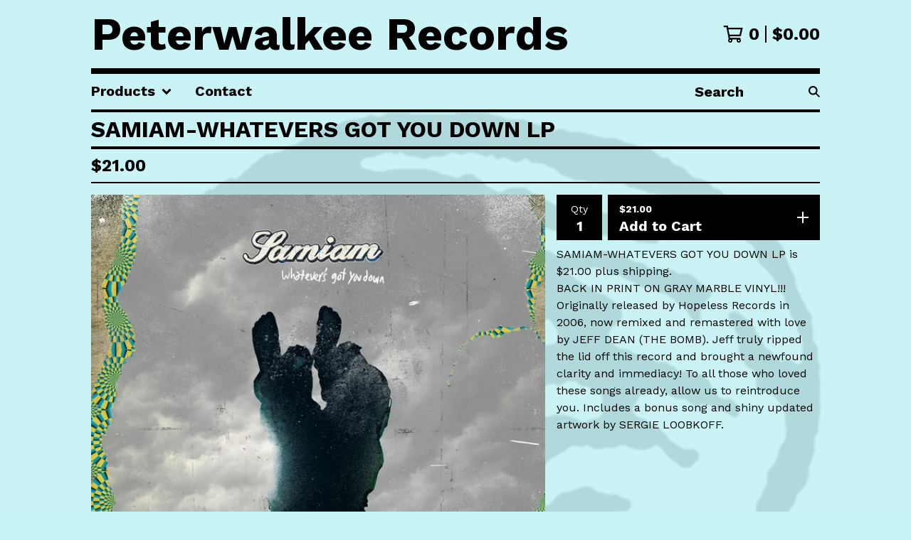

--- FILE ---
content_type: text/css; charset=utf-8
request_url: https://www.peterwalkeerecords.com/theme_stylesheets/230185989/1735522673/theme.css
body_size: 17091
content:
.hamburger {
  padding: 15px 15px;
  display: inline-block;
  cursor: pointer;
  transition-property: opacity, filter;
  transition-duration: 0.1s;
  transition-timing-function: linear;
  font: inherit;
  color: inherit;
  text-transform: none;
  background-color: transparent;
  border: 0;
  margin: 0;
  overflow: visible;
}
.hamburger:hover {
  opacity: 0.7;
}
.hamburger.is-active:hover {
  opacity: 0.7;
}
.hamburger.is-active .hamburger-inner,
.hamburger.is-active .hamburger-inner::before,
.hamburger.is-active .hamburger-inner::after {
  background-color: #000000;
}

.hamburger-box {
  width: 32px;
  height: 20px;
  display: inline-block;
  position: relative;
}

.hamburger-inner {
  display: block;
  top: 50%;
  margin-top: -2px;
}
.hamburger-inner, .hamburger-inner::before, .hamburger-inner::after {
  width: 32px;
  height: 4px;
  background-color: #000000;
  border-radius: 0px;
  position: absolute;
  transition-property: transform;
  transition-duration: 0.15s;
  transition-timing-function: ease;
}
.hamburger-inner::before, .hamburger-inner::after {
  content: "";
  display: block;
}
.hamburger-inner::before {
  top: -8px;
}
.hamburger-inner::after {
  bottom: -8px;
}
/*! PhotoSwipe main CSS by Dmytro Semenov | photoswipe.com */


.pswp {
  --pswp-bg: #000;
  --pswp-placeholder-bg: #222;
  

  --pswp-root-z-index: 100000;
  
  --pswp-preloader-color: rgba(79, 79, 79, 0.4);
  --pswp-preloader-color-secondary: rgba(255, 255, 255, 0.9);
  
  /* defined via js:
  --pswp-transition-duration: 333ms; */
  
  --pswp-icon-color: #fff;
  --pswp-icon-color-secondary: #4f4f4f;
  --pswp-icon-stroke-color: #4f4f4f;
  --pswp-icon-stroke-width: 2px;

  --pswp-error-text-color: var(--pswp-icon-color);
}


/*
	Styles for basic PhotoSwipe (pswp) functionality (sliding area, open/close transitions)
*/

.pswp {
	position: fixed;
	top: 0;
	left: 0;
	width: 100%;
	height: 100%;
	z-index: var(--pswp-root-z-index);
	display: none;
	touch-action: none;
	outline: 0;
	opacity: 0.003;
	contain: layout style size;
	-webkit-tap-highlight-color: rgba(0, 0, 0, 0);
}

/* Prevents focus outline on the root element,
  (it may be focused initially) */
.pswp:focus {
  outline: 0;
}

.pswp * {
  box-sizing: border-box;
}

.pswp img {
  max-width: none;
}

.pswp--open {
	display: block;
}

.pswp,
.pswp__bg {
	transform: translateZ(0);
	will-change: opacity;
}

.pswp__bg {
  opacity: 0.005;
	background: var(--pswp-bg);
}

.pswp,
.pswp__scroll-wrap {
	overflow: hidden;
}

.pswp__scroll-wrap,
.pswp__bg,
.pswp__container,
.pswp__item,
.pswp__content,
.pswp__img,
.pswp__zoom-wrap {
	position: absolute;
	top: 0;
	left: 0;
	width: 100%;
	height: 100%;
}

.pswp__img,
.pswp__zoom-wrap {
	width: auto;
	height: auto;
}

.pswp--click-to-zoom.pswp--zoom-allowed .pswp__img {
	cursor: -webkit-zoom-in;
	cursor: -moz-zoom-in;
	cursor: zoom-in;
}

.pswp--click-to-zoom.pswp--zoomed-in .pswp__img {
	cursor: move;
	cursor: -webkit-grab;
	cursor: -moz-grab;
	cursor: grab;
}

.pswp--click-to-zoom.pswp--zoomed-in .pswp__img:active {
  cursor: -webkit-grabbing;
  cursor: -moz-grabbing;
  cursor: grabbing;
}

/* :active to override grabbing cursor */
.pswp--no-mouse-drag.pswp--zoomed-in .pswp__img,
.pswp--no-mouse-drag.pswp--zoomed-in .pswp__img:active,
.pswp__img {
	cursor: -webkit-zoom-out;
	cursor: -moz-zoom-out;
	cursor: zoom-out;
}


/* Prevent selection and tap highlights */
.pswp__container,
.pswp__img,
.pswp__button,
.pswp__counter {
	-webkit-user-select: none;
	-moz-user-select: none;
	-ms-user-select: none;
	user-select: none;
}

.pswp__item {
	/* z-index for fade transition */
	z-index: 1;
	overflow: hidden;
}

.pswp__hidden {
	display: none !important;
}

/* Allow to click through pswp__content element, but not its children */
.pswp__content {
  pointer-events: none;
}
.pswp__content > * {
  pointer-events: auto;
}


/*

  PhotoSwipe UI

*/

/*
	Error message appears when image is not loaded
	(JS option errorMsg controls markup)
*/
.pswp__error-msg-container {
  display: grid;
}
.pswp__error-msg {
	margin: auto;
	font-size: 1em;
	line-height: 1;
	color: var(--pswp-error-text-color);
}

/*
class pswp__hide-on-close is applied to elements that
should hide (for example fade out) when PhotoSwipe is closed
and show (for example fade in) when PhotoSwipe is opened
 */
.pswp .pswp__hide-on-close {
	opacity: 0.005;
	will-change: opacity;
	transition: opacity var(--pswp-transition-duration) cubic-bezier(0.4, 0, 0.22, 1);
	z-index: 10; /* always overlap slide content */
	pointer-events: none; /* hidden elements should not be clickable */
}

/* class pswp--ui-visible is added when opening or closing transition starts */
.pswp--ui-visible .pswp__hide-on-close {
	opacity: 1;
	pointer-events: auto;
}

/* <button> styles, including css reset */
.pswp__button {
	position: relative;
	display: block;
	width: 50px;
	height: 60px;
	padding: 0;
	margin: 0;
	overflow: hidden;
	cursor: pointer;
	background: none;
	border: 0;
	box-shadow: none;
	opacity: 0.85;
	-webkit-appearance: none;
	-webkit-touch-callout: none;
}

.pswp__button:hover,
.pswp__button:active,
.pswp__button:focus {
  transition: none;
  padding: 0;
  background: none;
  border: 0;
  box-shadow: none;
  opacity: 1;
}

.pswp__button:disabled {
  opacity: 0.3;
  cursor: auto;
}

.pswp__icn {
  fill: var(--pswp-icon-color);
  color: var(--pswp-icon-color-secondary);
}

.pswp__icn {
  position: absolute;
  top: 14px;
  left: 9px;
  width: 32px;
  height: 32px;
  overflow: hidden;
  pointer-events: none;
}

.pswp__icn-shadow {
  stroke: var(--pswp-icon-stroke-color);
  stroke-width: var(--pswp-icon-stroke-width);
  fill: none;
}

.pswp__icn:focus {
	outline: 0;
}

/*
	div element that matches size of large image,
	large image loads on top of it,
	used when msrc is not provided
*/
div.pswp__img--placeholder,
.pswp__img--with-bg {
	background: var(--pswp-placeholder-bg);
}

.pswp__top-bar {
	position: absolute;
	left: 0;
	top: 0;
	width: 100%;
	height: 60px;
	display: flex;
  flex-direction: row;
  justify-content: flex-end;
	z-index: 10;

	/* allow events to pass through top bar itself */
	pointer-events: none !important;
}
.pswp__top-bar > * {
  pointer-events: auto;
  /* this makes transition significantly more smooth,
     even though inner elements are not animated */
  will-change: opacity;
}


/*

  Close button

*/
.pswp__button--close {
  margin-right: 6px;
}


/*

  Arrow buttons

*/
.pswp__button--arrow {
  position: absolute;
  top: 0;
  width: 75px;
  height: 100px;
  top: 50%;
  margin-top: -50px;
}

.pswp__button--arrow:disabled {
  display: none;
  cursor: default;
}

.pswp__button--arrow .pswp__icn {
  top: 50%;
  margin-top: -30px;
  width: 60px;
  height: 60px;
  background: none;
  border-radius: 0;
}

.pswp--one-slide .pswp__button--arrow {
  display: none;
}

/* hide arrows on touch screens */
.pswp--touch .pswp__button--arrow {
  visibility: hidden;
}

/* show arrows only after mouse was used */
.pswp--has_mouse .pswp__button--arrow {
  visibility: visible;
}

.pswp__button--arrow--prev {
  right: auto;
  left: 0px;
}

.pswp__button--arrow--next {
  right: 0px;
}
.pswp__button--arrow--next .pswp__icn {
  left: auto;
  right: 14px;
  /* flip horizontally */
  transform: scale(-1, 1);
}

/*

  Zoom button

*/
.pswp__button--zoom {
  display: none;
}

.pswp--zoom-allowed .pswp__button--zoom {
  display: block;
}

/* "+" => "-" */
.pswp--zoomed-in .pswp__zoom-icn-bar-v {
  display: none;
}


/*

  Loading indicator

*/
.pswp__preloader {
  position: relative;
  overflow: hidden;
  width: 50px;
  height: 60px;
  margin-right: auto;
}

.pswp__preloader .pswp__icn {
  opacity: 0;
  transition: opacity 0.2s linear;
  animation: pswp-clockwise 600ms linear infinite;
}

.pswp__preloader--active .pswp__icn {
  opacity: 0.85;
}

@keyframes pswp-clockwise {
  0% { transform: rotate(0deg); }
  100% { transform: rotate(360deg); }
}


/*

  "1 of 10" counter

*/
.pswp__counter {
  height: 30px;
  margin-top: 15px;
  margin-inline-start: 20px;
  font-size: 14px;
  line-height: 30px;
  color: var(--pswp-icon-color);
  text-shadow: 1px 1px 3px var(--pswp-icon-color-secondary);
  opacity: 0.85;
}

.pswp--one-slide .pswp__counter {
  display: none;
}
.splide__container{box-sizing:border-box;position:relative}.splide__list{backface-visibility:hidden;display:-ms-flexbox;display:flex;height:100%;margin:0!important;padding:0!important}.splide.is-initialized:not(.is-active) .splide__list{display:block}.splide__pagination{-ms-flex-align:center;align-items:center;display:-ms-flexbox;display:flex;-ms-flex-wrap:wrap;flex-wrap:wrap;-ms-flex-pack:center;justify-content:center;margin:0;pointer-events:none}.splide__pagination li{display:inline-block;line-height:1;list-style-type:none;margin:0;pointer-events:auto}.splide:not(.is-overflow) .splide__pagination{display:none}.splide__progress__bar{width:0}.splide{position:relative;visibility:hidden}.splide.is-initialized,.splide.is-rendered{visibility:visible}.splide__slide{backface-visibility:hidden;box-sizing:border-box;-ms-flex-negative:0;flex-shrink:0;list-style-type:none!important;margin:0;position:relative}.splide__slide img{vertical-align:bottom}.splide__spinner{animation:splide-loading 1s linear infinite;border:2px solid #999;border-left-color:transparent;border-radius:50%;bottom:0;contain:strict;display:inline-block;height:20px;left:0;margin:auto;position:absolute;right:0;top:0;width:20px}.splide__sr{clip:rect(0 0 0 0);border:0;height:1px;margin:-1px;overflow:hidden;padding:0;position:absolute;width:1px}.splide__toggle.is-active .splide__toggle__play,.splide__toggle__pause{display:none}.splide__toggle.is-active .splide__toggle__pause{display:inline}.splide__track{overflow:hidden;position:relative;z-index:0}@keyframes splide-loading{0%{transform:rotate(0)}to{transform:rotate(1turn)}}.splide__track--draggable{-webkit-touch-callout:none;-webkit-user-select:none;-ms-user-select:none;user-select:none}.splide__track--fade>.splide__list>.splide__slide{margin:0!important;opacity:0;z-index:0}.splide__track--fade>.splide__list>.splide__slide.is-active{opacity:1;z-index:1}.splide--rtl{direction:rtl}.splide__track--ttb>.splide__list{display:block}.splide__arrow{-ms-flex-align:center;align-items:center;background:#ccc;border:0;border-radius:50%;cursor:pointer;display:-ms-flexbox;display:flex;height:2em;-ms-flex-pack:center;justify-content:center;opacity:.7;padding:0;position:absolute;top:50%;transform:translateY(-50%);width:2em;z-index:1}.splide__arrow svg{fill:#000;height:1.2em;width:1.2em}.splide__arrow:hover:not(:disabled){opacity:.9}.splide__arrow:disabled{opacity:.3}.splide__arrow:focus-visible{outline:3px solid #0bf;outline-offset:3px}.splide__arrow--prev{left:1em}.splide__arrow--prev svg{transform:scaleX(-1)}.splide__arrow--next{right:1em}.splide.is-focus-in .splide__arrow:focus{outline:3px solid #0bf;outline-offset:3px}.splide__pagination{bottom:.5em;left:0;padding:0 1em;position:absolute;right:0;z-index:1}.splide__pagination__page{background:#ccc;border:0;border-radius:50%;display:inline-block;height:8px;margin:3px;opacity:.7;padding:0;position:relative;transition:transform .2s linear;width:8px}.splide__pagination__page.is-active{background:#fff;transform:scale(1.4);z-index:1}.splide__pagination__page:hover{cursor:pointer;opacity:.9}.splide__pagination__page:focus-visible{outline:3px solid #0bf;outline-offset:3px}.splide.is-focus-in .splide__pagination__page:focus{outline:3px solid #0bf;outline-offset:3px}.splide__progress__bar{background:#ccc;height:3px}.splide__slide{-webkit-tap-highlight-color:rgba(0,0,0,0)}.splide__slide:focus{outline:0}@supports(outline-offset:-3px){.splide__slide:focus-visible{outline:3px solid #0bf;outline-offset:-3px}}@media screen and (-ms-high-contrast:none){.splide__slide:focus-visible{border:3px solid #0bf}}@supports(outline-offset:-3px){.splide.is-focus-in .splide__slide:focus{outline:3px solid #0bf;outline-offset:-3px}}@media screen and (-ms-high-contrast:none){.splide.is-focus-in .splide__slide:focus{border:3px solid #0bf}.splide.is-focus-in .splide__track>.splide__list>.splide__slide:focus{border-color:#0bf}}.splide__toggle{cursor:pointer}.splide__toggle:focus-visible{outline:3px solid #0bf;outline-offset:3px}.splide.is-focus-in .splide__toggle:focus{outline:3px solid #0bf;outline-offset:3px}.splide__track--nav>.splide__list>.splide__slide{border:3px solid transparent;cursor:pointer}.splide__track--nav>.splide__list>.splide__slide.is-active{border:3px solid #000}.splide__arrows--rtl .splide__arrow--prev{left:auto;right:1em}.splide__arrows--rtl .splide__arrow--prev svg{transform:scaleX(1)}.splide__arrows--rtl .splide__arrow--next{left:1em;right:auto}.splide__arrows--rtl .splide__arrow--next svg{transform:scaleX(-1)}.splide__arrows--ttb .splide__arrow{left:50%;transform:translate(-50%)}.splide__arrows--ttb .splide__arrow--prev{top:1em}.splide__arrows--ttb .splide__arrow--prev svg{transform:rotate(-90deg)}.splide__arrows--ttb .splide__arrow--next{bottom:1em;top:auto}.splide__arrows--ttb .splide__arrow--next svg{transform:rotate(90deg)}.splide__pagination--ttb{bottom:0;display:-ms-flexbox;display:flex;-ms-flex-direction:column;flex-direction:column;left:auto;padding:1em 0;right:.5em;top:0}
*, *::before, *::after {
  box-sizing: border-box;
}

* {
  margin: 0;
  padding: 0;
  border: 0;
}

body {
  line-height: 1.5;
  -webkit-font-smoothing: antialiased;
}

img, picture, video, canvas, svg, iframe, embed, audio {
  display: block;
  max-width: 100%;
}

input, button, textarea, select {
  -webkit-appearance: none;
  -moz-appearance: none;
  appearance: none;
  border: 0;
  border-radius: var(--border-radius);
  background: none;
  color: inherit;
  font: inherit;
}

button {
  cursor: pointer;
}

p, h1, h2, h3, h4, h5, h6 {
  overflow-wrap: break-word;
  word-break: break-word;
}

ol, ul {
  list-style: none;
}

a {
  cursor: pointer;
  text-underline-offset: 4px;
}

:root {
  --border-radius: 0;
}

.skip-link {
  transition: all 0.3s;
  background: #C5F2F4;
  border: 2px solid #000000;
  border-color: #000000;
  color: #000000 !important;
  font-weight: bold;
  left: 16px;
  padding: 8px 16px;
  position: absolute;
  text-decoration: underline;
  top: -150px;
  z-index: 100;
}
.skip-link:focus {
  top: 20px;
}

::-webkit-input-placeholder {
  color: #000000;
}

::-moz-placeholder {
  color: #000000;
}

:-ms-input-placeholder {
  color: #000000;
}

:-moz-placeholder {
  color: #000000;
}

input:hover::-webkit-input-placeholder {
  color: #FB9EE9;
}

input:hover::-moz-placeholder {
  color: #FB9EE9;
}

input:hover:-ms-input-placeholder {
  color: #FB9EE9;
}

input:hover:-moz-placeholder {
  color: #FB9EE9;
}

* {
  text-transform:  initial;
}

a {
  color: #000000;
}
a:active {
  opacity: 0.7;
}
a:hover, a:focus {
  color: #FB9EE9;
}

a[href], label[for], select, button, .pointer {
  cursor: pointer;
}

button, input, textarea, select {
  background: none;
  border: none;
  border-radius: 0;
  color: #000000;
  font-family: "Work Sans", sans-serif;
  padding: 0;
}

html, body {
  height: 100%;
  margin: 0;
  padding: 0;
}

html {
  background-color: #C5F2F4;
}
html.fixed-background {
  background-image: url('https://assets.bigcartel.com/theme_images/122251506/PW+head.jpeg?auto=format&fit=max&h=1200&w=1200') ;
  background-attachment: fixed;
  background-repeat: no-repeat;
  background-size: cover;
}
html.repeating-background {
  background-image: url('https://assets.bigcartel.com/theme_images/122251506/PW+head.jpeg') ;
  background-repeat: repeat;
}

body {
  background-color: ;
  color: #000000;
  font-family: "Work Sans", sans-serif;
  font-size: 16px;
  font-weight: normal;
  line-height: 1.5em;
  position: relative;
}
body.no-scroll {
  overflow: hidden;
}

.background-image-overlay {
  height: 100%;
  left: 0;
  position: fixed;
  top: 0;
  z-index: -1;
  width: 100%;
}
.background-image-overlay.background-image-overlay-transparent_color_overlay {
  background-color: #C5F2F4;
  opacity: 0.9;
}

.header-above {
  border-bottom: 8px solid #000000;
}
@media screen and (max-width: 767px) {
  .header-above {
    display: none;
  }
}

.upper-nav {
  display: flex;
  flex-direction: row;
  padding-top: 32px;
  margin-bottom: 24px;
}

.above-nav-section {
  border-top: 4px solid #000000;
  flex: 1 1 25%;
  height: 100%;
  margin-right: 32px;
  padding-top: 8px;
  position: relative;
}
.above-nav-section.overflow-scroll {
  max-height: 202px;
}
.above-nav-section .sidebar-nav-links {
  margin-bottom: 0;
  max-height: 158px;
  overflow: auto;
}
.above-nav-section:last-of-type {
  margin-right: 0;
}

.scroll-more {
  bottom: -2px;
  display: none;
  height: 31px;
  position: absolute;
  z-index: 1;
  left: 0px;
  width: 100%;
  transition: height 0.5s ease-in-out 0s;
}

.above-nav-section-title {
  font-weight: bold;
  font-size: 24px;
  margin-bottom: 8px;
}

.secondary-above-header-nav {
  display: flex;
  justify-content: flex-end;
  padding-bottom: 8px;
}
.secondary-above-header-nav .header-cart-icon {
  margin-right: 40px !important;
  position: relative;
}

header {
  border-bottom: 8px solid #000000;
  padding: 0;
}
@media screen and (min-width: 768px) {
  .above-header header {
    display: none;
  }
  .sidebar-no-header header {
    display: none;
  }
}

.outer-wrapper {
  display: flex;
  flex-direction: column;
  min-height: 100%;
  margin: 0 auto;
  padding: 0 16px;
  width: 100%;
}
@media screen and (max-width: 767px) {
  .sidebar-visible-mobile .outer-wrapper {
    background-color: #C5F2F4;
  }
}
@media screen and (min-width: 768px) {
  .outer-wrapper.full-width {
    padding: 0 32px;
  }
  .no-sidebar .outer-wrapper.full-width {
    padding: 0 40px;
  }
}
.outer-wrapper.fixed-width {
  max-width: 1056px;
}

.header-wrapper {
  display: flex;
  align-items: center;
  justify-content: center;
  padding: 24px 0;
  position: relative;
}
.has-sidebar .header-wrapper {
  padding: 16px 0;
}
.below-header .header-wrapper {
  padding: 16px 0;
}
@media screen and (max-width: 767px) {
  .header-wrapper {
    padding: 16px 0;
  }
}
.header-wrapper.header-left-align {
  justify-content: space-between;
  padding-left: 64px;
}
.right-sidebar .header-wrapper.header-left-align {
  padding-left: 0;
}
.below-header .header-wrapper.header-left-align {
  padding-left: 0;
}
@media screen and (max-width: 767px) {
  .header-wrapper.header-left-align {
    padding-left: 48px !important;
  }
}
.header-wrapper.header-left-align.hide-toggle {
  padding-left: 0;
}
.header-wrapper.header-left-align .header-branding {
  text-align: left;
}
@media screen and (max-width: 767px) {
  .header-wrapper.header-left-align .header-branding {
    display: flex;
    justify-content: flex-start;
  }
}
@media screen and (min-width: 768px) {
  .above-header .header-wrapper.header-left-align .header-branding {
    max-width: 100%;
  }
}
.header-wrapper.header-left-align .header-cart {
  position: relative;
}

.open-menu {
  background: none;
  border: none;
  color: #000000;
  height: 24px;
  left: 0;
  padding: 0;
  position: absolute;
  margin: 0;
}
.open-menu .hamburger-box {
  display: block;
}
@media screen and (min-width: 768px) {
  .right-sidebar .open-menu {
    left: auto;
    right: 0;
  }
}
.no-sidebar .open-menu, .hide-toggle .open-menu {
  display: none;
}
.open-menu:hover, .open-menu:focus {
  background: none;
  color: #FB9EE9;
}
.open-menu:hover .hamburger-inner, .open-menu:hover .hamburger-inner:before, .open-menu:hover .hamburger-inner:after, .open-menu:focus .hamburger-inner, .open-menu:focus .hamburger-inner:before, .open-menu:focus .hamburger-inner:after {
  background-color: #FB9EE9;
}
@media screen and (max-width: 767px) {
  .open-menu {
    display: block !important;
  }
}

.header-branding {
  line-height: 0;
  max-width: 70%;
  text-align: center;
  width: 100%;
}
.has-sidebar .header-center-align .header-branding {
  max-width: 50%;
}
.below-header .header-center-align .header-branding {
  max-width: 50%;
}
@media screen and (max-width: 767px) {
  .header-branding {
    display: flex;
    justify-content: center;
    max-width: 65% !important;
  }
  .header-left-align .header-branding {
    display: block;
    max-width: 70% !important;
  }
  .sidebar .header-branding {
    display: none;
  }
}
@media screen and (min-width: 768px) {
  .sidebar-no-header .header-branding {
    border-bottom: 8px solid #000000;
    max-width: 100%;
    padding-bottom: 16px;
    text-align: left;
  }
  .above-header .header-branding {
    max-width: 100% !important;
    text-align: left;
  }
  .above-header .header-branding .header-home-link {
    text-align: left;
  }
}

.header-home-link {
  color: #000000;
  display: inline-block;
  font-weight: bold;
  line-height: 1em;
  text-align: center;
  text-decoration: none;
  word-break: break-word;
}
.header-home-link {
  font-size: 24px;
}
@media screen and (min-width: 320px) {
  .header-home-link {
    font-size: calc(24px + 40 * ((100vw - 320px) / 880));
  }
}
@media screen and (min-width: 1200px) {
  .header-home-link {
    font-size: 64px;
  }
}
.header-home-link.has-logo {
  max-width: 100%;
}
@media screen and (min-width: 768px) {
  .header-home-link.has-logo {
    height: 64px;
  }
  .above-header .header-home-link.has-logo {
    height: 180px;
    width: 100%;
    max-height: 180px;
    max-width: 60%;
  }
  .above-header .header-home-link.has-logo .store-logo {
    height: auto;
    object-position: left top;
    max-height: 100%;
    width: 100%;
  }
  .sidebar-no-header .header-home-link.has-logo {
    height: auto;
  }
  .sidebar-no-header .header-home-link.has-logo .store-logo {
    height: 100%;
    width: 100%;
  }
}
@media screen and (max-width: 767px) {
  .header-home-link.has-logo {
    height: auto;
    max-height: 50px;
  }
}
.header-left-align .header-home-link {
  text-align: left;
}
@media screen and (min-width: 768px) {
  .sidebar-no-header .header-home-link {
    text-align: left;
  }
  .sidebar-no-header .header-home-link {
    font-size: 24px;
  }
}
@media screen and (min-width: 768px) and (min-width: 320px) {
  .sidebar-no-header .header-home-link {
    font-size: calc(24px + 16 * ((100vw - 320px) / 880));
  }
}
@media screen and (min-width: 768px) and (min-width: 1200px) {
  .sidebar-no-header .header-home-link {
    font-size: 40px;
  }
}

@media screen and (min-width: 768px) {
  .above-header .header-home-link {
    font-size: 24px;
  }
}
@media screen and (min-width: 768px) and (min-width: 320px) {
  .above-header .header-home-link {
    font-size: calc(24px + 8 * ((100vw - 320px) / 880));
  }
}
@media screen and (min-width: 768px) and (min-width: 1200px) {
  .above-header .header-home-link {
    font-size: 32px;
  }
}
@media screen and (min-width: 768px) {
  .full-width.above-header .header-home-link {
    font-size: 24px;
  }
}
@media screen and (min-width: 768px) and (min-width: 320px) {
  .full-width.above-header .header-home-link {
    font-size: calc(24px + 16 * ((100vw - 320px) / 880));
  }
}
@media screen and (min-width: 768px) and (min-width: 1200px) {
  .full-width.above-header .header-home-link {
    font-size: 40px;
  }
}

.store-logo {
  display: block;
  height: 100%;
  max-width: 100%;
  object-fit: contain;
}
@media screen and (max-width: 767px) {
  .header-center-align .store-logo {
    margin: 0 auto;
  }
}

.header-cart {
  display: flex;
  align-items: center;
  justify-content: center;
  font-size: 1.5em;
  font-weight: bold;
  position: absolute;
  right: 0;
  text-decoration: none;
  white-space: nowrap;
}
.header-cart.upper-nav-cart {
  display: flex;
  height: 100%;
  line-height: 1.25em;
  position: relative;
}
@media screen and (min-width: 768px) {
  .right-sidebar.has-sidebar .header-cart {
    left: auto;
    right: 64px;
  }
  .right-sidebar .hide-toggle .header-cart {
    right: 0;
  }
}
.header-cart .header-cart-icon {
  margin-right: 8px;
}
.header-cart .header-cart-icon svg {
  display: block;
  fill: #000000;
}
.header-cart:hover svg, .header-cart:focus svg {
  fill: #FB9EE9;
}
.header-cart:hover .header-cart-count, .header-cart:focus .header-cart-count {
  border-right-color: #FB9EE9;
}
@media screen and (max-width: 767px) {
  .header-cart {
    display: flex !important;
  }
}
.header-cart .header-cart-count {
  border-right: 2px solid #000000;
  padding-right: 8px;
  margin-right: 8px;
}
@media screen and (max-width: 767px) {
  .header-cart .header-cart-count {
    border-right: 0;
    margin-right: 0;
    padding-right: 0;
  }
}
@media screen and (max-width: 767px) {
  .header-cart .header-cart-total {
    display: none;
  }
}

.content-wrapper {
  display: flex;
  flex: 1;
}
.content-wrapper.under-header {
  flex-direction: column;
}
.content-wrapper.has-sidebar {
  flex-direction: row;
}
@media screen and (min-width: 768px) {
  .right-sidebar .content-wrapper .sidebar {
    order: 2;
    padding-left: 16px;
    padding-right: 0;
  }
  .right-sidebar .content-wrapper .main {
    order: 1;
  }
}

_:-ms-fullscreen, :root .main {
  flex: 1 0 auto;
}

_:-ms-fullscreen, :root .content-wrapper {
  flex: 1 0 auto;
}

.horizontal-nav {
  display: flex;
  flex-direction: row;
  border-bottom: 4px solid #000000;
  width: 100%;
}
@media screen and (max-width: 767px) {
  .horizontal-nav {
    display: none;
  }
}
.horizontal-nav .nav-section-search {
  margin-left: auto;
}

.sidebar {
  flex: 0 0 256px;
  order: 1;
  padding-bottom: 64px;
  padding-right: 16px;
  width: 256px;
}
.sidebar-hidden .sidebar {
  display: none;
}
@media screen and (min-width: 1201px) {
  .full-width .sidebar {
    padding-right: 24px;
  }
  .full-width.right-sidebar .sidebar {
    padding-left: 24px;
  }
}
@media screen and (min-width: 768px) {
  .sidebar-no-header .sidebar {
    padding-top: 16px;
  }
}
.sidebar.hidden {
  display: none;
}
.no-sidebar .sidebar {
  display: none;
}
@media screen and (max-width: 767px) {
  .sidebar {
    flex: 0 0 100%;
    display: none;
  }
  .sidebar.visible-mobile {
    background-color: #C5F2F4;
    display: block;
    left: 0;
    padding: 0 16px;
    padding-bottom: 24px;
    position: absolute;
    width: 100%;
    z-index: 100;
  }
}

.sidebar-nav .nav-section {
  flex-basis: 100%;
  border-bottom: 4px solid #000000;
  position: relative;
}
.sidebar-nav .nav-section .toggle-collapse-icon {
  display: block;
}
.sidebar-nav .nav-section .toggle-expand-icon {
  display: none;
}
.sidebar-nav .nav-section.hidden-nav {
  border-bottom: none;
}
.sidebar-nav .nav-section.hidden-nav .sidebar-nav-links {
  display: none;
}
.sidebar-nav .nav-section.hidden-nav .toggle-collapse-icon {
  display: none;
}
.sidebar-nav .nav-section.hidden-nav .toggle-expand-icon {
  display: block;
}
@media screen and (max-width: 767px) {
  .sidebar-nav .nav-section-cart {
    display: none;
  }
}
.has-sidebar.sidebar-header .sidebar-nav .nav-section-cart {
  display: none;
}
.sidebar-nav .nav-section-cart .nav-cart-link {
  display: flex;
  font-size: 20px;
  font-weight: bold;
  padding: 8px 0;
  text-decoration: none;
}
.sidebar-nav .nav-section-cart .nav-cart-link .sidebar-cart-count {
  border-right: 2px solid #000000;
  padding-right: 8px;
  margin-left: auto;
  margin-right: 8px;
}
.sidebar-nav .nav-section-cart .nav-cart-link:hover .sidebar-cart-count, .sidebar-nav .nav-section-cart .nav-cart-link:focus .sidebar-cart-count {
  border-right-color: #FB9EE9;
}
.sidebar-nav .nav-section-social {
  border-bottom: none;
  padding-top: 8px;
}
.sidebar-nav .nav-section-social .social-links {
  grid-template-columns: repeat(5, 1fr);
  gap: 8px;
  justify-content: flex-start;
  flex-wrap: wrap;
}
.sidebar-nav .bigcartel-credit {
  margin-top: 16px;
}

.search-form {
  display: flex;
}
.below-header .search-form {
  align-items: center;
  height: 100%;
}
.secondary-above-header-nav .search-form {
  border-right: 2px solid #000000;
  height: 100%;
  margin-right: 16px;
  margin-top: 2px;
  padding-right: 16px;
}
.search-form .search-input {
  font-size: 16px;
  font-weight: bold;
  height: 40px;
  line-height: 40px;
  margin-right: 4px;
  padding: 0;
}
@media screen and (max-width: 767px) {
  .search-form .search-input {
    font-size: 24px !important;
    height: 48px;
    line-height: 48px;
    width: calc(100% - 40px) !important;
  }
}
.sidebar-nav .search-form .search-input {
  font-size: 20px;
  width: calc(100% - 40px);
}
.secondary-above-header-nav .search-form .search-input {
  font-size: 24px;
  height: auto;
  line-height: 1.25em;
  padding-left: 8px;
  width: 140px;
}
.under-header .search-form .search-input {
  font-size: 20px;
}
.below-header .search-form .search-input {
  height: 100%;
  padding-left: 8px;
  width: 156px;
}
@media screen and (max-width: 767px) {
  .below-header .search-form .search-input {
    margin-left: -8px;
  }
}
.search-form .search-button {
  height: auto;
  margin-left: auto;
  margin-right: -8px;
  padding: 8px;
}
.below-header .search-form .search-button {
  height: 100%;
}
.search-form .search-button svg {
  display: block;
  fill: #000000;
}
@media screen and (max-width: 767px) {
  .search-form .search-button svg {
    height: 24px;
    width: 24px;
  }
}

.sidebar .nav-section-title {
  border-bottom: 4px solid #000000;
}
.sidebar .nav-section-title.no-bottom-border {
  border-bottom: none;
}

.nav-section-title .toggle-nav {
  transition: none;
  display: block;
  font-weight: bold;
  height: auto;
  line-height: 40px;
  padding: 0;
  padding-right: 40px;
  position: relative;
  text-align: left;
  text-decoration: none;
  width: 100%;
}
@media screen and (max-width: 767px) {
  .nav-section-title .toggle-nav {
    font-size: 20px;
  }
}
.nav-section-title .toggle-nav svg {
  transform: translateY(-50%);
  fill: #000000;
  height: 14px;
  position: absolute;
  right: 0;
  top: 50%;
  width: 14px;
}
.under-header .nav-section-title .toggle-nav svg {
  right: 0;
}

.nav-section-title-text {
  font-weight: bold;
  line-height: 40px;
}
@media screen and (max-width: 767px) {
  .nav-section-title-text {
    font-size: 20px;
  }
}
.nav-section-title-text > a {
  display: block;
  text-decoration: none;
}
.nav-section-title-text > a:hover, .nav-section-title-text > a:focus {
  text-decoration: underline;
}

.sidebar-nav-links {
  line-height: 1.25em;
  list-style: none;
  margin: 8px 0;
  padding: 0;
}
@media screen and (max-width: 767px) {
  .sidebar-nav-links {
    font-size: 18px;
  }
}
.sidebar-nav-links.compact-nav-links {
  line-height: 1.5em;
  margin: 0;
}
.sidebar-nav-links .sidebar-nav-link.active-link a {
  font-weight: bold;
  text-decoration: underline;
}
.sidebar-nav-links .sidebar-nav-link.medium-border {
  border-bottom: 4px solid #000000;
}
.sidebar-nav-links .sidebar-nav-link.medium-border a {
  font-size: 14px;
  font-weight: bold;
  padding: 8px 0;
}
@media screen and (max-width: 767px) {
  .sidebar-nav-links .sidebar-nav-link.medium-border a {
    font-size: 16px;
  }
}
.sidebar-nav-links .sidebar-nav-link.medium-border:last-of-type {
  border-bottom: none;
}
.sidebar-nav-links .sidebar-nav-link a {
  display: block;
  font-weight: normal;
  padding: 4px 0;
  text-decoration: none;
}
@media screen and (max-width: 767px) {
  .sidebar-nav-links .sidebar-nav-link a {
    padding: 8px 0;
  }
}
.sidebar-nav-links .sidebar-nav-link a:hover, .sidebar-nav-links .sidebar-nav-link a:focus {
  text-decoration: underline;
}

.social-links {
  display: flex;
  justify-content: flex-start;
}
.social-links a {
  display: flex;
  align-items: center;
  justify-content: center;
  flex-shrink: 0;
  background: #000000;
  border-radius: 50%;
  color: #FFFFFF;
  height: 40px;
  text-align: center;
  width: 40px;
}
.social-links a:hover, .social-links a:focus {
  background: #056FFA;
}
.social-links a:hover svg, .social-links a:focus svg {
  fill: #FFFFFF;
}
.social-links a svg {
  display: block;
  fill: #FFFFFF;
  height: 18px;
  width: 18px;
}

.nav-section-credit {
  border: none !important;
}

.bigcartel-credit {
  font-size: 14px;
  line-height: 1em;
  display: flex;
  font-weight: bold;
  align-items: center;
  gap: 8px;
  outline-offset: 4px;
  padding: 2px 0;
  margin-top: 0;
  text-decoration: none;
  white-space: nowrap;
}
.bigcartel-credit__text {
  position: relative;
}
.bigcartel-credit__lockup {
  display: block;
  height: 18px;
  fill: currentColor;
  padding-top: 1px;
}

.main {
  display: flex;
  flex-direction: column;
  flex: 1;
  order: 2;
  padding-bottom: 60px;
}
@media screen and (max-width: 767px) {
  .main {
    display: flex;
  }
}
@media screen and (max-width: 767px) {
  .sidebar-visible-mobile .main {
    display: none;
  }
}

.page-heading {
  display: flex;
  align-items: center;
  border-bottom: 2px solid #000000;
}

footer {
  display: flex;
  flex-shrink: 0;
}
footer .social-links {
  gap: 10px;
  justify-content: center;
}
footer .footer-nav {
  display: flex;
  flex-direction: column;
  align-items: center;
  justify-content: center;
  gap: 24px;
  border-top: 4px solid #000000;
  padding: 40px 0;
  width: 100%;
}
.has-sidebar footer .footer-nav {
  display: none;
}
@media screen and (max-width: 767px) {
  .has-sidebar footer .footer-nav {
    display: flex;
  }
}
.sidebar-visible-mobile footer {
  display: none;
}

h1 {
  font-size: 2em;
  font-weight: bold;
  line-height: 1em;
  margin: 0;
  padding: 8px 0;
}

.button {
  background-color: #000000;
  color: #FFFFFF;
  cursor: pointer;
  display: block;
  font-size: 16px;
  height: 55px;
  line-height: 1em;
  text-align: center;
  text-decoration: none;
}
.button:not(:disabled):hover, .button:not(:disabled):focus {
  background: #056FFA;
  color: #FFFFFF;
  text-decoration: none;
}
.button:not(:disabled):hover svg, .button:not(:disabled):focus svg {
  fill: #FFFFFF;
}
.button[disabled] {
  cursor: not-allowed;
  opacity: 0.3;
}
.button[disabled]:hover, .button[disabled]:focus {
  background: #000000;
  color: #FFFFFF;
}
.button.min-btn {
  background: none;
  color: #000000;
  display: inline-block;
  font-weight: bold;
}
.button.min-btn:hover, .button.min-btn:focus {
  background: none;
  color: #FB9EE9;
  text-decoration: underline;
}
.button.min-btn:hover svg, .button.min-btn:focus svg {
  fill: #FB9EE9;
}

.has-right-icon {
  display: flex;
  align-items: center;
  justify-content: center;
  padding: 16px;
}
.has-right-icon .button-icon-right-arrow {
  fill: #FFFFFF;
  margin-left: auto;
}

.visually-hidden {
  border: 0;
  clip: rect(0 0 0 0);
  height: 1px;
  margin: -1px;
  overflow: hidden;
  padding: 0;
  position: absolute;
  width: 1px;
}

.announcement-message {
  background-color: #000000;
  color: #FFFFFF;
  display: none;
  padding: 16px 48px;
  position: relative;
  text-align: center;
}
.announcement-message.visible {
  display: block;
}

.button.announcement-message-close {
  transform: translateY(-50%);
  transition: none;
  background: none;
  position: absolute;
  right: 16px;
  top: 50%;
}
.button.announcement-message-close:hover, .button.announcement-message-close:focus {
  background: none !important;
  opacity: 0.7;
}
.button.announcement-message-close:hover svg, .button.announcement-message-close:focus svg {
  fill: #FFFFFF;
}
.button.announcement-message-close svg {
  fill: #FFFFFF;
}

.errors {
  background: #9D0B1C;
  color: #FFFFFF;
  list-style: none;
  padding: 16px;
  text-align: center;
}

.currency_code {
  font-weight: normal;
}

.blur-up {
  transition: filter 0.2s;
  filter: blur(5px);
}
.blur-up.lazyloaded {
  filter: blur(0);
}

.home-promo-image {
  margin-top: 8px;
  padding-top: 8px;
}

.promo-image {
  display: block;
  width: 100%;
}

.view-all-link-container {
  border-top: 2px solid #000000;
  text-align: right;
}

.icon-link {
  font-weight: bold;
  line-height: 1em;
  padding: 16px 0;
  position: relative;
  text-decoration: none;
}
.icon-link.icon-right-link {
  padding-right: 24px;
}
.icon-link.icon-right-link svg {
  right: 0;
}
.icon-link.icon-left-link {
  padding-left: 24px;
}
.icon-link.icon-left-link svg {
  left: 0;
}
.icon-link svg {
  transform: translateY(-50%);
  fill: #000000;
  margin-top: -1px;
  position: absolute;
  top: 50%;
}
.icon-link:hover, .icon-link:focus {
  text-decoration: underline;
}
.icon-link:hover svg, .icon-link:focus svg {
  fill: #FB9EE9;
}

.view-all-link {
  display: inline-block;
}

@media screen and (max-width: 767px) {
  .page-heading.has-sorting {
    flex-direction: column;
    align-items: flex-start;
  }
  .page-heading.has-sorting h1.page-title {
    border-bottom: 2px solid #000000;
    width: 100%;
  }
}

.product-sort {
  display: flex;
  align-items: center;
  margin-left: auto;
  white-space: nowrap;
}
.product-sort .nav-menu-item > a span {
  font-size: 16px;
}
.product-sort svg {
  transition: 0.2s linear;
  transform: translateY(-50%);
  fill: #000000;
  position: absolute;
  right: 0;
  top: 50%;
  z-index: 1;
}
.product-sort:hover, .product-sort:focus, .product-sort:focus-within {
  color: #000000;
}
.product-sort:hover svg, .product-sort:focus svg, .product-sort:focus-within svg {
  fill: #000000;
}
@media screen and (max-width: 767px) {
  .product-sort {
    margin-left: 0;
    padding: 0;
    width: 100%;
  }
}

.product-sort-caption {
  border-right: 2px solid #000000;
  cursor: pointer;
  font-weight: bold;
  padding-right: 16px;
  margin-right: 16px;
}
@media screen and (max-width: 767px) {
  .product-sort-caption {
    border: none;
  }
}

@media screen and (max-width: 767px) {
  .product-sort-options {
    width: 100%;
  }
  .product-sort-options .hover-underline {
    margin-left: auto;
  }
  .product-sort-options .nav-menu-item {
    display: flex;
    align-items: center;
    width: 100% !important;
  }
  .product-sort-options .nav-menu-item > a {
    margin-left: auto;
  }
}
ul.sort-by-nav-links {
  left: auto !important;
  right: 0 !important;
}

.product-list-container {
  position: relative;
}

.product-list {
  display: flex;
  flex-wrap: wrap;
  justify-content: flex-start;
  margin: 8px -8px;
}
@media screen and (max-width: 1023px) {
  .product-list {
    width: auto;
  }
}
@media screen and (max-width: 767px) {
  .product-list.mobile-horizontal {
    margin: 0;
  }
}

.prod-thumb {
  color: #000000;
  display: block;
  font-size: 0;
  padding: 8px;
  padding-bottom: 8px;
  position: relative;
  text-decoration: none;
  vertical-align: middle;
  width: calc(100% / 3);
}
.prod-thumb.product-image-small {
  width: calc(100% / 4);
}
.sidebar-visible .prod-thumb.product-image-small {
  width: calc(100% / 3);
}
@media screen and (max-width: 900px) {
  .prod-thumb.product-image-small {
    width: calc(100% / 3);
  }
  .sidebar-visible .prod-thumb.product-image-small {
    width: calc(100% / 2);
  }
}
.grid-full-width .prod-thumb.product-image-small {
  width: calc(100% / 6);
}
@media screen and (min-width: 1501px) {
  .grid-full-width .prod-thumb.product-image-small {
    width: calc(100% / 6);
  }
}
@media screen and (max-width: 1500px) {
  .grid-full-width .prod-thumb.product-image-small {
    width: calc(100% / 5);
  }
}
@media screen and (max-width: 1200px) {
  .grid-full-width .prod-thumb.product-image-small {
    width: calc(100% / 4);
  }
}
@media screen and (max-width: 1023px) {
  .grid-full-width .prod-thumb.product-image-small {
    width: calc(100% / 3);
  }
}
@media screen and (min-width: 1501px) {
  .sidebar-visible .grid-full-width .prod-thumb.product-image-small {
    width: calc(100% / 5);
  }
}
@media screen and (min-width: 2200px) {
  .sidebar-visible .grid-full-width .prod-thumb.product-image-small {
    width: calc(100% / 7);
  }
}
@media screen and (max-width: 1500px) {
  .sidebar-visible .grid-full-width .prod-thumb.product-image-small {
    width: calc(100% / 4);
  }
}
@media screen and (max-width: 1200px) {
  .sidebar-visible .grid-full-width .prod-thumb.product-image-small {
    width: calc(100% / 3);
  }
}
@media screen and (max-width: 1023px) {
  .sidebar-visible .grid-full-width .prod-thumb.product-image-small {
    width: calc(100% / 2);
  }
}
.prod-thumb.product-image-medium {
  width: calc(100% / 3);
}
.sidebar-visible .prod-thumb.product-image-medium {
  width: calc(100% / 2);
}
.grid-full-width .prod-thumb.product-image-medium {
  width: calc(100% / 4);
}
@media screen and (min-width: 1201px) {
  .grid-full-width .prod-thumb.product-image-medium {
    width: calc(100% / 5);
  }
}
@media screen and (max-width: 1500px) {
  .grid-full-width .prod-thumb.product-image-medium {
    width: calc(100% / 4);
  }
}
@media screen and (max-width: 1200px) {
  .grid-full-width .prod-thumb.product-image-medium {
    width: calc(100% / 3);
  }
}
@media screen and (max-width: 1023px) {
  .grid-full-width .prod-thumb.product-image-medium {
    width: calc(100% / 2);
  }
}
.prod-thumb.product-image-large {
  width: calc(100% / 2);
}
.sidebar-visible .prod-thumb.product-image-large {
  width: calc(100% / 1);
}
.grid-full-width .prod-thumb.product-image-large {
  width: calc(100% / 3);
}
@media screen and (min-width: 1201px) {
  .grid-full-width .prod-thumb.product-image-large {
    width: calc(100% / 4);
  }
}
@media screen and (max-width: 1500px) {
  .grid-full-width .prod-thumb.product-image-large {
    width: calc(100% / 3);
  }
}
@media screen and (max-width: 1200px) {
  .grid-full-width .prod-thumb.product-image-large {
    width: calc(100% / 2);
  }
}
.prod-thumb.show-quickview:hover .product-list-quickview-container, .prod-thumb.show-quickview:focus .product-list-quickview-container {
  opacity: 1;
  visibility: visible;
}
.prod-thumb.rollover {
  margin-bottom: 0px;
}
@media screen and (min-width: 768px) {
  .prod-thumb.rollover .prod-thumb-info {
    display: flex;
    align-items: center;
    background: #000000;
    height: calc(100% - 8px * 2);
    left: 8px;
    padding: 16px;
    position: absolute;
    top: 8px;
    width: calc(100% - 8px * 2);
    opacity: 0;
  }
  .prod-thumb.rollover .prod-thumb-info * {
    color: #FFFFFF;
  }
}
@media screen and (max-width: 767px) {
  .prod-thumb.rollover .prod-thumb-info {
    display: none;
  }
  .mobile-horizontal .prod-thumb.rollover .prod-thumb-info {
    display: block;
  }
}
.prod-thumb.rollover:hover .prod-thumb-info, .prod-thumb.rollover:focus .prod-thumb-info {
  opacity: 1;
}
@media screen and (min-width: 768px) {
  .prod-thumb.rollover:hover .open-quickview, .prod-thumb.rollover:focus .open-quickview {
    border: 2px solid #FFFFFF;
  }
}
.prod-thumb.rollover:hover .open-quickview:hover, .prod-thumb.rollover:hover .open-quickview:focus, .prod-thumb.rollover:focus .open-quickview:hover, .prod-thumb.rollover:focus .open-quickview:focus {
  background-color: #056FFA;
  border-color: #056FFA;
  color: #FFFFFF;
}
.prod-thumb.rollover:hover .open-quickview:hover svg, .prod-thumb.rollover:hover .open-quickview:focus svg, .prod-thumb.rollover:focus .open-quickview:hover svg, .prod-thumb.rollover:focus .open-quickview:focus svg {
  fill: #FFFFFF;
}
@media screen and (max-width: 767px) {
  .prod-thumb.show-quickview .product-list-quickview-container {
    bottom: 8px;
    height: 44px;
    left: auto;
    opacity: 1;
    right: 8px;
    top: auto;
    visibility: visible;
    width: 44px;
  }
  .prod-thumb.show-quickview .product-list-quickview-container .open-quickview-text {
    display: none;
  }
  .prod-thumb.show-quickview .product-list-quickview-container .open-quickview-icon {
    margin: 0 auto;
    display: block;
  }
  .prod-thumb.show-quickview .product-list-quickview-container .product-list-quickview-container-background {
    background-color: #000000;
    opacity: 0.8;
  }
  .prod-thumb.show-quickview .product-list-quickview-container .open-quickview {
    background-color: transparent;
    padding: 0;
    text-align: center;
  }
  .prod-thumb.show-quickview .product-list-quickview-container .open-quickview:focus, .prod-thumb.show-quickview .product-list-quickview-container .open-quickview:active {
    background-color: #056FFA;
  }
  .mobile-medium .prod-thumb {
    width: calc(100% / 1) !important;
  }
  .mobile-small .prod-thumb {
    width: calc(100% / 2) !important;
  }
  .mobile-horizontal .prod-thumb {
    display: flex;
    border-bottom: 2px solid #000000;
    padding: 8px 0;
    width: 100% !important;
  }
  .mobile-horizontal .prod-thumb:last-child {
    border-bottom: 0;
  }
  .mobile-horizontal .prod-thumb .prod-thumb-container {
    width: 136px;
  }
  .mobile-horizontal .prod-thumb .prod-thumb-info {
    padding: 0 0 8px 8px;
    width: calc(100% - 136px);
  }
  .mobile-horizontal .prod-thumb .prod-thumb-info-headers {
    text-align: left !important;
  }
}

.prod-thumb-container {
  position: relative;
  width: 100%;
}
@media screen and (min-width: 768px) {
  .rollover .prod-thumb-container {
    height: 100%;
  }
}

.product-list-image-container {
  overflow: hidden;
  position: relative;
}
.product-list-image-container.product-list-image-container-default:before {
  display: none;
}
.product-list-image-container:before {
  display: block;
  width: 100%;
  content: "";
  padding-bottom: 100%;
  height: 0;
}

.product-list-quickview-container {
  display: flex;
  cursor: pointer;
  height: 100%;
  left: 0;
  opacity: 0;
  position: absolute;
  top: 0;
  width: 100%;
  visibility: hidden;
}
@media screen and (max-width: 767px) {
  .mobile-horizontal .product-list-quickview-container {
    display: none;
  }
}

.product-list-quickview-container-background {
  background-color: #000000;
  height: 100%;
  left: 0;
  opacity: 0;
  position: absolute;
  top: 0;
  width: 100%;
}

.open-quickview {
  display: flex;
  transition: none;
  align-items: center;
  border: 2px solid transparent;
  bottom: 16px;
  height: 44px;
  left: 16px;
  margin-top: auto;
  padding: 12px 16px;
  position: relative;
  width: calc(100% - 8px * 4);
  z-index: 5;
}
@media screen and (max-width: 767px) {
  .open-quickview {
    bottom: 0;
    left: 0;
    width: 100%;
  }
  .mobile-horizontal .open-quickview {
    padding: 8px;
    height: auto;
    font-size: 14px;
    font-weight: bold;
    margin-top: 8px;
  }
}
@media screen and (min-width: 768px) {
  .mobile-horizontal .open-quickview.mobile-stacked-quickview {
    display: none;
  }
}
.open-quickview .open-quickview-icon {
  transition: none;
  fill: #FFFFFF;
  margin-left: auto;
}

.product-list-image {
  transform: translate3d(0, 0, 0);
  position: absolute;
  display: block;
  top: 0;
  left: 0;
  width: 100%;
  height: 100%;
}
.product-list-image.grid-default {
  position: relative;
}
.product-list-image.grid-cover {
  object-fit: cover;
}
.product-list-image.grid-contain {
  object-fit: contain;
}

.prod-thumb-info {
  padding: 8px 0;
  padding-left: 0;
  padding-right: 0px;
}

.prod-thumb-info-headers {
  display: flex;
  justify-content: flex-start;
  flex-direction: column;
  font-weight: bold;
  line-height: 1.25em;
  padding: 0;
  position: relative;
  text-align:  left ;
  width: 100%;
  z-index: 1;
}
.prod-thumb-info-headers {
  font-size: 16px;
}
@media screen and (min-width: 320px) {
  .prod-thumb-info-headers {
    font-size: calc(16px + 0 * ((100vw - 320px) / 880));
  }
}
@media screen and (min-width: 1200px) {
  .prod-thumb-info-headers {
    font-size: 16px;
  }
}
@media screen and (min-width: 768px) {
  .rollover.show-quickview .prod-thumb-info-headers {
    margin-bottom: 56px;
  }
}
@media screen and (min-width: 1201px) {
  .full-width .prod-thumb-info-headers {
    font-size: 18px;
  }
}

.prod-thumb-name {
  position: relative;
  overflow-wrap: break-word;
}
@media screen and (max-width: 1023px) {
  .prod-thumb-name {
    padding-right: 0;
  }
}
@media screen and (max-width: 767px) {
  .mobile-medium .prod-thumb-name {
    font-size: 20px;
  }
}

.prod-thumb-price {
  font-size: 0.9em;
  font-weight: normal;
  margin-top: 4px;
}
@media screen and (max-width: 767px) {
  .mobile-medium .prod-thumb-price {
    font-size: 16px;
  }
}

.prod-thumb-status {
  font-weight: bold;
}
.prod-thumb-status.circle {
  display: flex;
  align-items: center;
  justify-content: center;
  background: #9AFF00;
  border-radius: 50%;
  color: #000000;
  font-size: 12px;
  line-height: 1.25em;
  height: 64px;
  right: 8px;
  padding: 8px;
  position: absolute;
  text-align: center;
  top: 8px;
  width: 64px;
}
@media screen and (max-width: 767px) {
  .prod-thumb-status.circle {
    font-size: 10px;
    height: 56px;
    right: 4px;
    top: 4px;
    width: 56px;
  }
  .mobile-medium .prod-thumb-status.circle {
    right: 8px;
    top: 8px;
  }
}
.prod-thumb-status.bar {
  background: #9AFF00;
  color: #000000;
  font-size: 13px;
  line-height: 1em;
  position: absolute;
  padding: 8px;
  right: 0;
  top: 0;
}
@media screen and (max-width: 767px) {
  .prod-thumb-status.bar {
    font-size: 12px;
  }
}
.prod-thumb-status.inline {
  display: inline-block;
  font-size: 13px;
}
.mobile-horizontal .prod-thumb-status.inline {
  margin-top: 8px;
}

.pagination {
  display: flex;
  flex-direction: row;
  justify-content: flex-start;
  border-top: 2px solid #000000;
  font-weight: bold;
  line-height: 40px;
  padding: 8px 0;
}

.page-numbers {
  display: flex;
  flex-wrap: wrap;
  justify-content: flex-start;
}
.page-numbers .previous, .page-numbers .next {
  display: none;
}
.page-numbers > a, .page-numbers > span {
  display: flex;
  align-items: center;
  justify-content: center;
  background: #C5F2F4;
  border-radius: 100%;
  color: #000000;
  text-align: center;
  height: 40px;
  margin-right: 8px;
  order: 1;
  position: relative;
  text-decoration: none;
  width: 40px;
}
.page-numbers > a.current, .page-numbers > span.current {
  background: #000000;
  color: #FFFFFF;
}
.page-numbers > a.disabled, .page-numbers > span.disabled {
  cursor: not-allowed;
  opacity: 0.4;
}
.page-numbers > a svg, .page-numbers > span svg {
  display: block;
  fill: #000000;
}
.page-numbers > a:hover, .page-numbers > a:focus {
  color: #FB9EE9;
  text-decoration: underline;
}

.page-arrows {
  display: flex;
  margin-left: auto;
}
@media screen and (max-width: 767px) {
  .page-arrows {
    align-items: center;
  }
}

.page-link {
  display: flex;
  align-items: center;
  color: #000000;
  line-height: 40px;
  text-align: center;
  height: 40px;
  padding: 0;
  position: relative;
  text-decoration: none;
}
.page-link:not(.disabled):hover, .page-link:not(.disabled):focus {
  background: none;
  color: #FB9EE9;
  text-decoration: underline;
}
.page-link:not(.disabled):hover svg, .page-link:not(.disabled):focus svg {
  fill: #FB9EE9;
}
.page-link.next-page-link {
  margin-left: 24px;
}
.page-link.next-page-link span {
  margin-right: 8px;
}
@media screen and (max-width: 767px) {
  .page-link.next-page-link span {
    display: none;
  }
}
.page-link.previous-page-link {
  margin-left: auto;
}
.page-link.previous-page-link span {
  margin-left: 8px;
}
@media screen and (max-width: 767px) {
  .page-link.previous-page-link span {
    display: none;
  }
}
.page-link.disabled {
  cursor: not-allowed;
  opacity: 0.5;
}
.page-link svg {
  display: block;
  fill: #000000;
}
@media screen and (max-width: 767px) {
  .page-link svg {
    height: 20px;
    width: 20px;
  }
}

.alert-message {
  font-size: 24px;
  font-weight: bold;
  margin-bottom: 64px;
  margin-top: 64px;
  padding: 0 32px;
  text-align: center;
}

.alert-message-header {
  margin-bottom: 8px;
}

.alert-message-text {
  font-size: 16px;
  font-weight: normal;
}

.alert-message-button {
  font-size: 20px;
  font-weight: bold;
  height: 64px;
  line-height: 64px;
  margin: 0 auto;
  max-width: 340px;
  width: 100%;
}

.alert-message-text + .alert-message-button {
  margin-top: 32px;
}

.product-heading {
  border-bottom: 4px solid #000000;
}

.page-subheading {
  display: flex;
  border-bottom: 2px solid #000000;
  font-size: 24px;
  font-weight: bold;
  line-height: 1.25em;
  padding: 8px 0;
}
@media screen and (max-width: 767px) {
  .page-subheading {
    flex-direction: column;
  }
}

.page-subheading-status {
  font-size: 14px;
  font-weight: bold;
  margin-left: auto;
}
@media screen and (max-width: 767px) {
  .page-subheading-status {
    margin-left: 0;
  }
}

.product-page-columns {
  display: flex;
  flex-direction: row;
  align-items: stretch;
  flex: 1;
  height: 100%;
}
@media screen and (max-width: 968px) {
  .product-page-columns {
    flex-direction: column;
    height: auto;
  }
}

.product-image {
  display: block;
  transform: translate3d(0, 0, 0);
  width: 100%;
}

.product-images {
  flex: 1 1 100%;
  order: 1;
  padding: 16px 0;
}
@media screen and (max-width: 968px) {
  .product-images {
    order: 1 !important;
  }
}
@media screen and (min-width: 1201px) {
  .full-width .product-images {
    padding-right: 16px;
    padding-top: 32px;
  }
  .full-width.sidebar-visible .product-images {
    padding-right: 8px;
    padding-top: 24px;
  }
  .full-width.right-sidebar .product-images {
    padding-right: 0;
    padding-left: 8px;
  }
  .full-width .product-images.product-images-thumbs {
    display: flex;
  }
  .full-width .product-images.product-images-thumbs .primary-product-image-container {
    flex-basis: 100%;
    order: 2;
  }
  .full-width .product-images.product-images-thumbs .secondary-product-image-container--thumbs {
    flex-direction: column;
    flex-basis: 20%;
    order: 1;
    margin-top: 0;
    margin-right: 0;
  }
  .right-sidebar .full-width .product-images.product-images-thumbs .secondary-product-image-container--thumbs {
    margin-left: 0;
    margin-right: 0;
    order: 2;
  }
  .full-width .product-images.product-images-thumbs .secondary-product-image-container--thumbs .secondary-product-image-link {
    height: auto;
    width: 100%;
  }
}

.secondary-product-image-container {
  display: flex;
  flex-direction: column;
}
@media screen and (max-width: 968px) {
  .secondary-product-image-container {
    flex-direction: row;
  }
}
.secondary-product-image-container .secondary-product-image-link {
  width: 100%;
}

.secondary-product-image-container--thumbs {
  flex-direction: row;
  flex-wrap: wrap;
  margin-top: 8px;
  gap: 8px;
}
.secondary-product-image-container--thumbs.has-full {
  display: none;
}
@media screen and (max-width: 968px) {
  .secondary-product-image-container--thumbs.has-full {
    display: flex;
  }
}
.secondary-product-image-container--thumbs .secondary-product-image-link {
  cursor: pointer;
  height: 100%;
  position: relative;
  width: calc((100% / 5) - 8px + (8px / 5));
  aspect-ratio: 1/1;
}
.secondary-product-image-container--thumbs .secondary-product-image-link:after {
  border: 2px solid transparent;
  bottom: 0;
  content: " ";
  left: 0;
  position: absolute;
  right: 0;
  top: 0;
}
.secondary-product-image-container--thumbs .secondary-product-image-link:hover:after, .secondary-product-image-container--thumbs .secondary-product-image-link:focus:after {
  border-color: #FB9EE9;
}
.secondary-product-image-container--thumbs .secondary-product-image-link.active:after {
  border-color: #000000;
}
.secondary-product-image-container--thumbs .secondary-product-image {
  position: relative;
  object-fit: cover;
  width: 100%;
  height: 100%;
}

.secondary-product-image-container--full {
  gap: 8px;
  margin-top: 8px;
}
@media screen and (max-width: 968px) {
  .secondary-product-image-container--full {
    display: none;
  }
}

.product-details {
  flex: 0 0 386px;
  order: 2;
  padding-left: 16px;
  padding-top: 16px;
}
.product-details.product-sold-out, .product-details.product-coming-soon {
  padding-top: 16px;
}
@media screen and (max-width: 767px) {
  .product-details.product-sold-out, .product-details.product-coming-soon {
    border-top: 2px solid #000000;
  }
}
.sidebar-visible .product-details {
  flex: 0 0 328px;
}
@media screen and (min-width: 969px) {
  .no-sidebar .product-details, .full-width .product-details {
    flex: 0 0 386px;
  }
}
@media screen and (min-width: 1201px) {
  .full-width .product-details {
    flex: 0 0 386px;
  }
}
@media screen and (max-width: 1201px) {
  .full-width.sidebar-visible .product-details {
    flex: 0 0 328px;
  }
}
@media screen and (max-width: 968px) {
  .product-details {
    flex-basis: 100% !important;
    padding-left: 0;
  }
}

.product-form {
  margin-bottom: 8px;
}

.product-form-controls {
  margin-top: 0;
}
@media screen and (max-width: 968px) {
  .product-form-controls {
    margin-top: 8px;
  }
}
@media screen and (min-width: 1201px) {
  .full-width .product-form-controls {
    margin-top: 0;
  }
  .full-width.sidebar-visible .product-form-controls {
    margin-top: 0;
  }
}

.product-option-groups {
  display: flex;
  flex-direction: column;
  gap: 8px;
}

.product-options-container + .product-form-controls {
  margin-top: 8px;
}
.full-width .product-options-container + .product-form-controls {
  margin-top: 8px;
}
.full-width.sidebar-visible .product-options-container + .product-form-controls {
  margin-top: 8px;
}

.product-option-select-container {
  height: 58px;
  padding: 0;
  position: relative;
}
.product-option-select-container:hover label, .product-option-select-container:hover select, .product-option-select-container:focus-within label, .product-option-select-container:focus-within select {
  color: #FB9EE9;
}
.product-option-select-container:hover svg, .product-option-select-container:focus-within svg {
  fill: #FB9EE9;
}
.product-option-select-container select {
  border: 2px solid #000000;
  color: #000000;
  display: block;
  font-size: 20px;
  font-weight: bold;
  height: 100%;
  padding-left: 10px;
  padding-right: 32px;
  position: relative;
  width: 100%;
  z-index: 1;
}
.product-option-select-container svg {
  fill: #000000;
  position: absolute;
  right: 12px;
  top: 50%;
  transform: translateY(-50%);
}
.product-option-select-container.focused select {
  font-size: 16px;
  height: 100%;
  padding-top: 20px;
}

.product-option-label {
  opacity: 0;
  font-size: 13px;
  left: 12px;
  line-height: 1em;
  position: absolute;
  top: 12px;
  visibility: hidden;
  z-index: 0;
}
.focused .product-option-label {
  opacity: 1;
  visibility: visible;
}

.product-form-quantity-button {
  display: flex;
  flex-direction: row;
  flex-wrap: wrap;
}

.product-form-quantity {
  display: flex;
  align-items: center;
  justify-content: center;
  flex-direction: column;
  flex-shrink: 0;
  background: #000000;
  color: #FFFFFF;
  cursor: pointer;
  height: 64px;
  width: 64px;
}
.product-form-quantity.disabled {
  opacity: 0.3;
  cursor: not-allowed;
}
.product-form-quantity.disabled .product-quantity {
  cursor: not-allowed;
}
.product-form-quantity:not(.disabled):hover, .product-form-quantity:not(.disabled):focus-within {
  background: #056FFA;
  color: #FFFFFF;
}
.product-form-quantity:not(.disabled):hover .product-quantity, .product-form-quantity:not(.disabled):focus-within .product-quantity {
  color: #FFFFFF;
}
.product-form-quantity .product-quantity-label {
  font-size: 14px;
  font-weight: normal;
}
.product-form-quantity .product-quantity {
  color: #FFFFFF;
  font-size: 20px;
  font-weight: bold;
  opacity: 1 !important;
  text-align: center;
  width: 100%;
}

.add-to-cart-button {
  flex-basis: calc(100% - 72px);
  display: flex;
  flex-direction: column;
  align-items: flex-start;
  justify-content: center;
  font-size: 20px;
  font-weight: bold;
  margin-left: 8px;
  padding: 0 16px;
  position: relative;
  height: 64px;
}
@media all and (-ms-high-contrast: none), (-ms-high-contrast: active) {
  .add-to-cart-button {
    flex-basis: calc(100% - 104px);
  }
}
.add-to-cart-button:hover.spinner:before, .add-to-cart-button:focus.spinner:before {
  border-color: #FFFFFF;
  border-top-color: #056FFA;
}
.add-to-cart-button.adding .button-add-icon {
  display: none;
}

.button-add-price {
  display: none;
  font-size: 14px;
  font-weight: bold;
  margin-bottom: 4px;
}
.button-add-price.visible {
  display: block;
}

.button-add-icon {
  transform: translateY(-50%);
  position: absolute;
  right: 16px;
  top: 50%;
}
.button-add-icon .check-icon {
  display: none;
}
.button-add-icon svg {
  display: block;
  fill: #FFFFFF;
}

.product-form-cart-link-container {
  flex-basis: 100%;
  display: none;
}

.product-form-cart-link {
  display: flex;
  align-items: center;
  border: 4px solid #000000;
  border-color: #000000;
  color: #000000;
  font-weight: bold;
  margin-top: 8px;
  padding: 12px 8px;
  text-decoration: none;
  width: 100%;
}
.product-form-cart-link:hover, .product-form-cart-link:focus {
  border-color: #FB9EE9;
}
.product-form-cart-link:hover .product-form-cart-link-icon, .product-form-cart-link:focus .product-form-cart-link-icon {
  fill: #FB9EE9;
}
.product-form-cart-link span {
  margin-left: 8px;
}

.product-form-cart-link-icon {
  fill: #000000;
  height: 20px;
  width: 20px;
}

.product-form-cart-link-arrow-icon {
  margin-left: auto;
}

.reset-selection-button-container {
  text-align: right;
}
.reset-selection-button-container button.reset-selection-button {
  display: none;
  height: auto;
  margin-top: 16px;
  margin-bottom: 16px;
}

.product-description * {
  text-transform: none;
}
.product-description p {
  margin: revert;
}
.product-description > :first-child {
  margin-top: 0;
}
.product-description > :last-child {
  margin-bottom: 0;
}
.product-description ol, .product-description ul {
  margin: 1em;
}
.product-description ul {
  list-style: disc;
}
.product-description ol {
  list-style: decimal;
}
.product-description a {
  text-decoration: underline;
}

.right-sidebar .product-images {
  order: 2;
}
.right-sidebar .product-details {
  order: 1;
  padding-left: 0;
}
@media screen and (min-width: 969px) {
  .right-sidebar .product-details {
    padding-right: 16px;
  }
}

.description-inventory-tabs {
  display: flex;
  align-items: center;
  justify-content: space-around;
  border-top: 4px solid #000000;
  border-bottom: 2px solid #000000;
  margin-bottom: 16px;
}

.button.description-inventory-tab {
  flex-basis: 50%;
  border: none;
  color: #000000;
  font-size: 14px;
  font-weight: normal;
  height: 48px;
  outline: none;
  padding: 12px 16px;
}
.button.description-inventory-tab:hover, .button.description-inventory-tab:focus {
  color: #FB9EE9;
  text-decoration: underline;
}
.button.description-inventory-tab.active-tab {
  color: #000000;
  font-weight: bold;
  text-decoration: underline;
}
.button.description-inventory-tab:first-of-type {
  border-right: 2px solid #000000;
}

.product-inventory {
  display: none;
}

.inventory-bars {
  font-size: 14px;
  list-style: none;
  margin: 0;
  padding: 0;
}

.inventory-option-name {
  font-size: 16px;
}

.inventory-bar {
  font-weight: bold;
  margin-bottom: 16px;
}

.inventory-option-bar {
  border-bottom: 2px solid #000000;
  height: 6px;
}

.inventory-option-available {
  font-weight: normal;
}

.inventory-option-percentage-text {
  float: right;
}

.inventory-option-percentage {
  background: #000000;
  height: 100%;
}

.similar-products-title {
  border-bottom: 4px solid #000000;
  font-size: 32px;
  margin-bottom: 0;
  padding-bottom: 8px;
}

@keyframes spinner {
  to {
    transform: rotate(360deg);
  }
}
.spinner:before {
  animation: spinner 0.6s linear infinite;
  border-radius: 50%;
  border: 2px solid #FFFFFF;
  border-top: 2px solid #000000;
  content: "";
  height: 20px;
  margin-top: -10px;
  right: 14px;
  position: absolute;
  top: 50%;
  width: 20px;
}

input[type='number'] {
  -moz-appearance: textfield;
}
input[type='number']::-webkit-inner-spin-button {
  -webkit-appearance: none;
  margin: 0;
}

input[type=number] {
  -moz-appearance: textfield;
}

.product-form-quantity-button + #instant-checkout-button {
  margin-top: 8px;
}

#instant-checkout-button {
  border: 4px solid #000000;
  border-color: #000000;
  background-color: #FFFFFF;
}

_:-ms-fullscreen, :root .product-page-columns {
  flex: 1 0 auto;
  height: auto;
}

.related-products-container {
  margin-top: 48px;
}

.contact-form {
  max-width: 100%;
  width: 100%;
}
.contact-form .focused .form-label {
  font-size: 12px;
  left: 10px;
  transform: translateY(-55%);
}
.contact-form .focused input, .contact-form .focused textarea {
  padding-top: 24px;
}
.contact-form .recaptcha-note {
  font-size: 14px;
  padding-bottom: 16px;
  margin-top: 0;
  opacity: 0.8;
}
.contact-form input, .contact-form textarea {
  border: 2px solid #000000;
  border-color: transparent;
  display: block;
  height: 56px;
  padding: 8px;
  text-transform: none !important;
  width: 100%;
}
.contact-form input:active, .contact-form input:focus, .contact-form textarea:active, .contact-form textarea:focus {
  border-color: #000000;
  outline: none;
}
.contact-form textarea {
  min-height: 128px;
}

.contact-form-group {
  border: 2px solid #000000;
  display: block;
  margin: 16px auto;
  position: relative;
  width: 100%;
}
.contact-form-group .form-label {
  transition: 0.2s linear;
  background-color: transparent;
  color: #000000;
  cursor: text;
  font-size: 20px;
  font-weight: bold;
  left: 8px;
  position: absolute;
  top: 16px;
}
.contact-form-group.contact-send {
  border: none;
  margin-top: 8px;
}
.contact-form-group.contact-send .send-message-button {
  font-size: 20px;
  font-weight: bold;
  height: 64px;
  margin-left: auto;
  width: 240px;
}
@media screen and (max-width: 767px) {
  .contact-form-group.contact-send .send-message-button {
    width: 100%;
  }
}

.cart-alert-message {
  display: none;
}
.empty-cart .cart-alert-message {
  display: block;
}

.cart-items {
  border-bottom: 2px solid #000000;
  list-style: none;
  margin: 0;
  padding: 0;
  width: 100%;
}
.mobile-cart .cart-items {
  border-bottom: 4px solid #000000;
}

.cart-item {
  display: flex;
  align-items: center;
  flex-wrap: nowrap;
  justify-content: flex-start;
  border-bottom: 2px solid #000000;
  padding: 16px 0;
  position: relative;
}
.mobile-cart .cart-item {
  border-bottom: 4px solid #000000;
  padding: 8px 0;
}
.cart-item:last-child {
  border-bottom: none;
}

.cart-item-name-info {
  display: flex;
  flex-basis: 100%;
}
.mobile-cart .cart-item-name-info {
  flex-direction: column;
}

.button.cart-item-remove {
  margin-right: 16px;
  padding: 0;
  height: 24px;
  width: 24px;
}
.mobile-cart .button.cart-item-remove {
  margin-right: 0;
  position: absolute;
  right: 0;
  top: 8px;
}
.button.cart-item-remove svg {
  display: block;
  fill: #000000;
  height: 20px;
  width: 20px;
}
.mobile-cart .button.cart-item-remove svg {
  height: 24px;
  width: 24px;
}

.cart-item-image {
  flex-shrink: 0;
  height: 112px;
  overflow: hidden;
  width: 112px;
}
@media screen and (max-width: 1023px) {
  .cart-item-image {
    height: 96px;
    width: 96px;
  }
}
.mobile-cart .cart-item-image {
  align-self: flex-start;
  height: 80px;
  width: 80px;
}
.cart-item-image img {
  display: block;
  height: 100%;
  object-fit: cover;
  width: 100%;
}

.cart-item-details {
  flex: 1 1 40%;
  color: #000000;
  margin-left: 16px;
  padding-right: 32px;
  text-decoration: none;
}
.mobile-cart .cart-item-details {
  border-bottom: 2px solid #000000;
  margin-bottom: 8px;
  margin-left: 8px;
  padding-bottom: 8px;
  padding-right: 40px;
}

.cart-item-details-name {
  font-size: 20px;
  font-weight: 600;
}
@media screen and (max-width: 1023px) {
  .cart-item-details-name {
    font-size: 16px;
  }
}

.cart-item-details-option {
  font-size: 16px;
  line-height: 1.5em;
  margin-top: 8px;
}
@media screen and (max-width: 1023px) {
  .cart-item-details-option {
    font-size: 14px;
    margin-top: 4px;
  }
}

.cart-item-information {
  display: flex;
  flex: 1 1 auto;
  align-items: center;
  justify-content: flex-end;
  margin-left: auto;
}
@media screen and (min-width: 1500px) {
  .full-width .cart-item-information {
    flex: 0 1 20%;
  }
}
.mobile-cart .cart-item-information {
  flex-basis: auto;
  margin-left: 8px;
}

.cart-item-details-unit-price {
  flex-shrink: 0;
  font-size: 20px;
  padding-right: 40px;
  text-align: right;
}
@media screen and (max-width: 1200px) {
  .sidebar-visible.full-width .cart-item-details-unit-price {
    display: none;
  }
}
@media screen and (max-width: 1023px) {
  .full-width .cart-item-details-unit-price {
    display: none;
  }
}
.fixed-width .cart-item-details-unit-price, .mobile-cart .cart-item-details-unit-price {
  display: none;
}

.cart-item-details-unit-price-inline {
  display: none;
  font-weight: bold;
  margin-top: 8px;
}
@media screen and (max-width: 1200px) {
  .sidebar-visible.full-width .cart-item-details-unit-price-inline {
    display: block;
  }
}
@media screen and (max-width: 1023px) {
  .full-width .cart-item-details-unit-price-inline {
    display: block;
  }
}
.fixed-width .cart-item-details-unit-price-inline {
  display: block;
}
.mobile-cart .cart-item-details-unit-price-inline {
  display: block;
  font-size: 14px;
  margin-top: 0;
}

.cart-item-quantity-holder {
  display: flex;
  align-items: center;
  justify-content: center;
}

.option-quantity {
  background: none;
  border: none;
  border-bottom: 2px solid #000000;
  border-radius: 0;
  font-family: "Work Sans", sans-serif;
  font-size: 20px;
  font-weight: 600;
  height: 100%;
  margin: 0 8px;
  text-align: center;
  width: 48px;
}
.mobile-cart .option-quantity {
  border-bottom: 0;
  width: 32px;
}

.button.qty-button {
  height: 20px;
  line-height: 1em;
  padding: 0;
  width: 20px;
}
.mobile-cart .button.qty-button {
  height: 24px;
  width: 24px;
}
.button.qty-button svg {
  display: block;
  fill: #000000;
  height: 20px;
  width: 20px;
}
.mobile-cart .button.qty-button svg {
  height: 24px;
  width: 24px;
}

.cart-item-details-price {
  flex-shrink: 0;
  font-size: 20px;
  font-weight: 600;
  margin-left: auto;
  min-width: 220px;
  padding-left: 40px;
  text-align: right;
}
.fixed-width .cart-item-details-price {
  min-width: 160px;
}
.fixed-width.sidebar-visible .cart-item-details-price {
  min-width: 160px;
  padding-left: 16px;
}
.mobile-cart .cart-item-details-price {
  font-size: 16px;
  min-width: 0;
  padding-left: 16px;
}

.cart-footer {
  padding-bottom: 16px;
  text-align: right;
}

.cart-sub-footer {
  display: flex;
  align-items: center;
  border-bottom: 4px solid #000000;
  margin-bottom: 16px;
  padding: 8px 0;
}
@media screen and (max-width: 767px) {
  .cart-sub-footer {
    border-bottom: 0;
    margin-bottom: 0;
    padding: 16px 0;
  }
}

.cart-subtotal {
  display: flex;
  align-items: center;
  font-size: 16px;
  margin-left: auto;
}
@media screen and (max-width: 767px) {
  .cart-subtotal {
    font-weight: bold;
    margin-left: 0;
    width: 100%;
  }
}

.cart-subtotal-amount {
  font-size: 24px;
  font-weight: bold;
  margin-left: 16px;
}
@media screen and (max-width: 767px) {
  .cart-subtotal-amount {
    margin-left: auto;
  }
}

.checkout-button {
  font-size: 20px;
  font-weight: bold;
  height: 64px;
  line-height: 64px;
  margin-left: auto;
  max-width: 256px;
  padding: 0 16px;
  width: 100%;
}
@media screen and (max-width: 767px) {
  .checkout-button {
    margin-left: 0;
    max-width: 100%;
  }
}

.page-heading .continue-shopping-link {
  display: none;
}

@media screen and (max-width: 767px) {
  .cart-sub-footer .continue-shopping-link {
    display: none;
  }

  .page-heading .continue-shopping-link {
    display: block;
    margin-left: auto;
  }

  .empty-cart-heading .continue-shopping-link {
    display: none;
  }
}
.custom-page .page-heading, .contact-page .page-heading {
  border-bottom: 4px solid #000000;
  width: 100%;
}
.custom-page .page-content, .contact-page .page-content {
  padding-top: 16px;
  max-width: 768px;
  width: 100%;
}

@media screen and (min-width: 1201px) {
  .full-width .custom-page .page-content {
    font-size: 20px;
    max-width: 800px;
  }
}
.custom-page .page-content * {
  text-transform: none;
}
.custom-page .page-content p {
  margin: revert;
}
.custom-page .page-content > :first-child {
  margin-top: 0;
}
.custom-page .page-content > :last-child {
  margin-bottom: 0;
}
.custom-page .page-content ol, .custom-page .page-content ul {
  margin: 1em;
}
.custom-page .page-content ul {
  list-style: disc;
}
.custom-page .page-content ol {
  list-style: decimal;
}
.custom-page .page-content a {
  text-decoration: underline;
}

.main-nav {
  position: relative;
}

.nav, .horizontal-nav-links {
  margin: 0;
  padding: 0;
  list-style: none;
}

.nav {
  display: flex;
  align-items: center;
  justify-content: flex-start;
}

.nav-menu-item {
  color: #000000;
  margin-right: 32px;
  position: relative;
}
.nav-menu-item > a {
  color: #000000;
  display: block;
  font-weight: bold;
  line-height: 48px;
  position: relative;
  text-decoration: none;
}
.nav-menu-item > a .hover-underline {
  border-bottom: 4px solid #000000;
  border-color: transparent;
  font-size: 20px;
  padding-right: 24px;
  padding-bottom: 8px;
}
.nav-menu-item > a .hover-underline.no-underline {
  padding-right: 0;
}
.nav-menu-item > a svg {
  transform: translateY(-50%);
  fill: #000000;
  position: absolute;
  right: 0;
  top: 50%;
}

.horizontal-nav-links {
  background: #C5F2F4;
  border: 4px solid #000000;
  left: -9999px;
  min-width: 220px;
  max-height: 440px;
  opacity: 0;
  overflow-y: scroll;
  padding: 8px;
  position: absolute;
  top: 100%;
  z-index: 0;
}

.horizontal-nav-link {
  position: static;
}
.horizontal-nav-link.active-link a {
  font-weight: bold;
  text-decoration: underline;
}
.horizontal-nav-link a {
  transition: 0.1s linear all;
  color: #000000;
  display: block;
  font-weight: bold;
  padding: 4px 8px;
  text-decoration: none;
}
.horizontal-nav-link a:hover, .horizontal-nav-link a:focus {
  color: #FB9EE9;
  text-decoration: underline;
}

.nav li:focus > a,
.nav li:hover > a,
.nav li:focus-within > a {
  color: #FB9EE9;
}
.nav li:focus > a .hover-underline,
.nav li:hover > a .hover-underline,
.nav li:focus-within > a .hover-underline {
  border-color: #000000;
}
.nav li:focus > a .hover-underline.no-underline,
.nav li:hover > a .hover-underline.no-underline,
.nav li:focus-within > a .hover-underline.no-underline {
  border-color: transparent !important;
  text-decoration: underline;
}
.nav li:focus > a .product-sort-caption,
.nav li:hover > a .product-sort-caption,
.nav li:focus-within > a .product-sort-caption {
  color: #000000 !important;
  text-decoration: none !important;
}
.nav li:focus > a svg,
.nav li:hover > a svg,
.nav li:focus-within > a svg {
  fill: #FB9EE9;
}

.nav li:hover ul, .nav li:focus ul, ul.show-menu {
  left: 0;
  right: auto;
  opacity: 1;
  top: calc(100% - 4px);
  z-index: 100;
}

#maintenance {
  display: flex;
  align-items: center;
  justify-content: center;
  padding: 32px;
}
@media screen and (max-width: 767px) {
  #maintenance {
    padding: 16px;
  }
}

.maintenance-container {
  border: 4px solid #000000;
  line-height: 1.5em;
  max-width: 768px;
  padding: 32px;
  width: 100%;
}
@media screen and (max-width: 767px) {
  .maintenance-container {
    border-left: none;
    border-right: none;
    border-top: 8px solid #000000;
    border-bottom: 2px solid #000000;
    padding: 16px 0;
  }
}

.maintenance-store-name {
  font-weight: bold;
  line-height: 1em;
  word-break: break-word;
}
.maintenance-store-name {
  font-size: 40px;
}
@media screen and (min-width: 320px) {
  .maintenance-store-name {
    font-size: calc(40px + 40 * ((100vw - 320px) / 880));
  }
}
@media screen and (min-width: 1200px) {
  .maintenance-store-name {
    font-size: 80px;
  }
}

.maintenance-store-name + * {
  border-top: 8px solid #000000;
  padding-top: 8px;
}
@media screen and (max-width: 767px) {
  .maintenance-store-name + * {
    border-top: 4px solid #000000;
  }
}

.maintenance-message {
  line-height: 1.25em;
  margin-top: 8px;
}
.maintenance-message {
  font-size: 18px;
}
@media screen and (min-width: 320px) {
  .maintenance-message {
    font-size: calc(18px + 6 * ((100vw - 320px) / 880));
  }
}
@media screen and (min-width: 1200px) {
  .maintenance-message {
    font-size: 24px;
  }
}

.maintenance-social-links {
  border-top: 2px solid #000000;
  margin-top: 8px;
  padding-top: 8px;
}
.maintenance-social-links .social-links {
  justify-content: flex-start;
  flex-wrap: wrap;
  gap: 8px;
}

:root {
  --thumbnail-active-color: #FB9EE9;
  --thumb-scroller-color: #000000;
  --thumb-scroller-border-width: 1px;
  --thumb-scroller-border-color: #000000;
  --thumb-scroller-background: #C5F2F4;
  --thumb-scroller-background-hover: transparent;
  --current-slide-background: #C5F2F4;
  --current-slide-color: #000000;
  --active-slide-border-width: 2px;
  --active-slide-border-width-offset: -2px;
  --arrow-background-color: #C5F2F4;
  --arrow-color: #000000;
  --gap-width: 8px;
  --num-images: 5;
}
@media screen and (max-width: 767px) {
  :root {
    --gap-width: 8px;
  }
}

.product-carousel .splide__list {
  align-items: flex-start;
}
.product-carousel .splide__slide {
  transition: height 0.2s ease;
}
.product-carousel .splide__slide img {
  display: block;
  width: 100%;
  height: auto;
}
.product-carousel .splide__slide:not(.is-active) {
  height: 0;
}

.splide__track {
  border-radius: var(--border-radius);
}

.splide__arrows {
  display: none;
}
@media (hover: hover) {
  .splide__arrows {
    display: block;
  }
}

.splide__arrow {
  transition: opacity 0.2s ease;
  opacity: 0;
  border-radius: var(--border-radius);
  width: 2em;
  height: 3em;
  background: var(--arrow-background-color);
  color: var(--arrow-color);
}
.splide__arrow:disabled {
  opacity: 0;
}
.splide__arrow--prev {
  left: 0.75em;
}
.splide__arrow--next {
  right: 0.75em;
}
.splide__arrow svg {
  fill: currentColor;
}

.splide:hover .splide__arrow:not(:disabled), .splide:focus-within .splide__arrow:not(:disabled) {
  opacity: 1;
}

.product-image {
  border-radius: var(--border-radius);
  width: 100%;
}

.product-thumbnails--list {
  display: flex;
  gap: var(--gap-width);
  list-style: none;
  flex: 1;
  padding: 0 calc(var(--gap-width) / 2);
  scroll-padding-left: calc(var(--gap-width) / 2);
  align-items: center;
  justify-content: center;
  position: relative;
  border-radius: var(--border-radius);
}
.product-thumbnails--list.mobile-overflow {
  padding-left: 0;
  padding-right: 0;
}
@media screen and (max-width: 767px) {
  .product-thumbnails--list .product-thumbnails--item {
    --num-images: 4;
  }
  .product-thumbnails--list.mobile-overflow {
    padding-left: 0;
    padding-right: 0;
  }
  .product-thumbnails--list.mobile-overflow .product-thumbnails--item {
    --num-images: 5;
  }
}
.product-thumbnails--list.is-overflow {
  justify-content: flex-start;
  overflow-x: auto;
  scroll-snap-type: x mandatory;
  scroll-behavior: smooth;
  scrollbar-width: none;
}
.product-thumbnails--list.is-overflow::-webkit-scrollbar {
  display: none;
}
.product-thumbnails--list.thumbnails {
  flex-wrap: wrap;
}
.product-thumbnails--item {
  width: calc(calc(100% / var(--num-images)) - calc(var(--gap-width) - calc(var(--gap-width) / var(--num-images))));
  flex-shrink: 0;
  cursor: pointer;
  border-radius: var(--border-radius);
  user-select: none;
  pointer-events: none;
  position: relative;
  scroll-snap-align: start;
}
.product-thumbnails--item:before {
  content: "";
  display: block;
  padding-bottom: 100%;
}
.product-thumbnails--item:not([aria-current="true"]):hover img {
  opacity: 0.8;
}
.product-thumbnails--item[aria-current="true"] .product-thumbnails--change-slide img {
  outline: var(--active-slide-border-width) solid var(--thumbnail-active-color);
  outline-offset: var(--active-slide-border-width-offset);
}
.product-thumbnails--item .product-thumbnails--change-slide {
  position: absolute;
  top: 0;
  left: 0;
  display: block;
  height: 100%;
  width: 100%;
  padding: 0;
  overflow: hidden;
  user-select: none;
  border-radius: var(--border-radius);
  pointer-events: auto;
}
.product-thumbnails--item .product-thumbnails--change-slide img {
  border-radius: var(--border-radius);
  height: 100%;
  width: 100%;
  object-fit: cover;
}

a.gallery-link {
  cursor: zoom-in;
  display: block;
}

.product-thumbnails-buttons-container {
  align-items: center;
  display: flex;
  gap: 4px;
  margin-top: 8px;
  width: 100%;
}
.product-thumbnails-buttons-container .thumb-scroller {
  display: none;
  align-items: center;
  justify-content: center;
  width: 32px;
  height: 48px;
  color: var(--thumb-scroller-color);
  background: var(--thumb-scroller-background);
  border-radius: var(--border-radius);
  border: var(--thumb-scroller-border-width) solid var(--thumb-scroller-border-color);
}
@media screen and (max-width: 767px) {
  .product-thumbnails-buttons-container .thumb-scroller {
    height: 44px;
  }
}
.product-thumbnails-buttons-container .thumb-scroller[disabled] {
  opacity: 0.2;
  cursor: not-allowed;
}
.product-thumbnails-buttons-container .thumb-scroller:not([disabled]):hover {
  background: var(--thumb-scroller-background-hover);
}
.product-thumbnails-buttons-container .thumb-scroller svg {
  fill: currentColor;
  display: block;
  width: 16px;
}
.product-thumbnails-buttons-container .thumb-scroller--left svg {
  transform: rotate(90deg);
}
.product-thumbnails-buttons-container .thumb-scroller--right svg {
  transform: rotate(-90deg);
}
.product-thumbnails-buttons-container .thumb-scroller.hidden {
  display: none;
}

@media screen and (min-width: 768px) {
  .overlay-image-counter {
    display: none;
  }

  .desktop-stacked .splide .splide__list, .desktop-two-column .splide .splide__list {
    display: flex !important;
    flex-direction: column;
    gap: 16px;
  }
  .desktop-stacked .splide .splide__slide, .desktop-two-column .splide .splide__slide {
    height: auto;
    flex-shrink: 0;
    width: 100%;
  }
  .desktop-stacked .product-thumbnails-buttons-container, .desktop-two-column .product-thumbnails-buttons-container {
    display: none;
  }

  .desktop-two-column .splide .splide__list {
    flex-direction: row;
    flex-wrap: wrap;
  }
  .desktop-two-column .splide .splide__track {
    overflow: visible;
  }
  .desktop-two-column .splide .splide__slide {
    width: calc((100% / 2) - 8px);
  }
  .desktop-two-column .splide .splide__slide:not(:first-child):before {
    content: "";
    display: block;
    padding-bottom: 100%;
  }
  .desktop-two-column .splide .splide__slide:not(:first-child) .zoom-image-container {
    position: absolute;
    top: 0;
    left: 0;
    display: block;
    height: 100%;
    width: 100%;
    padding: 0;
    overflow: hidden;
    user-select: none;
    border-radius: var(--border-radius);
    pointer-events: auto;
  }
  .desktop-two-column .splide .splide__slide:not(:first-child) .zoom-image-container img {
    height: 100%;
    width: 100%;
    object-fit: cover;
  }
  .desktop-two-column .splide .splide__slide:first-child {
    width: 100%;
  }

  .desktop-carousel .thumb-scroller {
    display: flex;
  }
  .desktop-carousel .overlay-image-counter {
    display: flex;
  }

  .desktop-thumbnails .product-thumbnails {
    padding: 0px;
  }
  .desktop-thumbnails .product-thumbnails--list {
    list-style: none;
    display: grid;
    grid-template-columns: repeat(5, 1fr);
    padding: 0;
  }
  .desktop-thumbnails .product-thumbnails--item {
    width: 100%;
  }

  .mobile-buttons-indicator {
    display: none;
  }
}
@media screen and (max-width: 767px) {
  .mobile-show-thumbnails .mobile-buttons-indicator {
    display: none;
  }
  .mobile-show-thumbnails .thumb-scroller {
    display: flex;
  }

  .mobile-hide-thumbnails .overlay-image-counter {
    display: none;
  }
  .mobile-hide-thumbnails .product-thumbnails-buttons-container {
    display: none;
  }
  .mobile-hide-thumbnails .mobile-buttons-indicator {
    display: flex;
    font-size: 0.925rem;
    gap: 24px;
    align-items: center;
    justify-content: center;
    margin-top: 16px;
  }
  .mobile-hide-thumbnails .mobile-buttons-indicator .change-slide {
    display: flex;
    align-items: center;
    justify-content: center;
    padding: 0;
    width: 40px;
    height: 40px;
    background: var(--thumb-scroller-background);
    color: var(--thumb-scroller-color);
  }
  .mobile-hide-thumbnails .mobile-buttons-indicator .change-slide svg {
    display: block;
    width: 16px;
  }
  .mobile-hide-thumbnails .mobile-buttons-indicator .change-slide--left svg {
    transform: rotate(90deg);
  }
  .mobile-hide-thumbnails .mobile-buttons-indicator .change-slide--right svg {
    transform: rotate(-90deg);
  }
}
.overlay-image-counter {
  position: absolute;
  right: 10px;
  bottom: 10px;
  font-size: 0.8rem;
  background: var(--current-slide-background);
  color: var(--current-slide-color);
  padding: 2px 8px;
  border-radius: var(--border-radius);
}

.qs-modal {
  display: none;
  height: calc(var(--vh, 1vh) * 100);
  left: 0;
  opacity: 0;
  position: fixed;
  top: 0;
  visibility: hidden;
  width: 100vw;
  z-index: 1000;
}
.qs-modal.opened {
  display: block;
  opacity: 1;
  visibility: visible;
}

.qs-modal-content {
  transform: translateX(-50%);
  background: #C5F2F4;
  border: 4px solid #000000;
  height: calc(100vh - 80px);
  left: 50%;
  max-width: 1024px;
  position: fixed;
  top: 40px;
  width: 100%;
  z-index: 1001;
}
@media screen and (max-width: 1040px) {
  .qs-modal-content {
    width: calc(100vw - 16px);
  }
}
@media screen and (max-width: 767px) {
  .qs-modal-content {
    height: calc((var(--vh, 1vh) * 100) - 16px);
    top: 8px;
    left: 8px;
    right: 8px;
    transform: none;
  }
}

.qs-modal-background {
  background-color: #C5F2F4;
  height: 100%;
  opacity: 0.9;
  position: absolute;
  width: 100%;
}

.qs-modal-controls {
  display: flex;
  align-items: center;
  justify-content: flex-start;
  border-bottom: 4px solid #000000;
  padding: 8px 0;
  margin-left: 16px;
  margin-right: 16px;
}

.qs-modal-controls-arrows {
  display: flex;
  align-items: center;
  margin-left: auto;
  margin-right: -8px;
}

.qs-modal-controls-close {
  display: flex;
  align-items: center;
  font-size: 24px;
  font-weight: bold;
  margin-left: -8px;
}

.button.qs-modal-button {
  background: none;
  display: inline-block;
  height: auto;
  padding: 8px;
}
.button.qs-modal-button svg {
  display: block;
  fill: #000000;
}
.button.qs-modal-button:hover, .button.qs-modal-button:focus {
  background: none !important;
}
.button.qs-modal-button:hover svg, .button.qs-modal-button:focus svg {
  fill: #FB9EE9 !important;
}

.qs-nav-next {
  margin-left: 16px;
  margin-right: 0;
}

.qs-product-container {
  height: calc(100% - 56px);
  overflow-y: scroll;
  padding: 16px;
  padding-top: 0;
}
.qs-product-container.spinner:before {
  border: 2px solid #000000;
  border-top: 2px solid #C5F2F4;
  left: calc(50% - 32px);
  height: 48px;
  width: 48px;
}

.qs-product-details {
  padding-bottom: 16px;
  width: 100%;
}
.spinner .qs-product-details {
  opacity: 0.2;
}
.qs-product-details .page-title {
  padding: 8px 0;
}
.qs-product-details .related-products-container {
  display: none;
}
.qs-product-details .product-images {
  padding-top: 16px;
}

.full-width .qs-product-details .product-form-controls {
  margin-top: 16px;
}
.full-width .qs-product-details .product-options-container + .product-form-controls {
  margin-top: 8px;
}
.full-width .qs-product-details .product-images {
  padding-right: 0;
}
.full-width .qs-product-details .product-images.product-images-thumbs {
  display: block;
}
.full-width .qs-product-details .product-images.product-images-thumbs .secondary-product-image-container--thumbs {
  flex-direction: row;
  flex-basis: 0;
}
.full-width .qs-product-details .product-images.product-images-thumbs .primary-product-image-container {
  flex-basis: 0;
  order: 1 !important;
}
.full-width .qs-product-details .product-images.product-images-thumbs .secondary-product-image-link {
  cursor: pointer;
  height: 100%;
  position: relative;
  width: 20%;
}

.full-width.no-gutters .sidebar {
  padding-left: 0;
  padding-right: 0;
}
@media screen and (min-width: 768px) {
  .full-width.no-gutters .sidebar.left-sidebar {
    border-right: 4px solid #000000;
  }
  .full-width.no-gutters .sidebar.right-sidebar {
    border-left: 4px solid #000000;
    padding-left: 0;
  }
}
@media screen and (min-width: 1025px) {
  .full-width.no-gutters.sidebar-no-header .header-home-link {
    padding: 0 16px;
  }
  .full-width.no-gutters .nav-cart-link {
    padding-left: 16px;
    padding-right: 16px;
  }
  .full-width.no-gutters .search-form {
    padding-left: 8px;
    padding-right: 16px;
  }
  .full-width.no-gutters .search-form .search-input {
    padding-left: 8px;
  }
  .full-width.no-gutters .search-form .search-button {
    margin-right: -8px;
  }
  .full-width.no-gutters.below-header .search-form {
    margin-right: -16px;
  }
  .full-width.no-gutters .nav-section-title {
    padding-left: 16px;
    padding-right: 16px;
  }
  .full-width.no-gutters .sidebar .sidebar-nav-links .sidebar-nav-link a {
    padding-left: 16px;
    padding-right: 16px;
  }
  .full-width.no-gutters .social-links, .full-width.no-gutters .badge {
    padding-left: 16px;
    padding-right: 16px;
  }
  .full-width.no-gutters .home-promo-image {
    padding-left: 16px;
    padding-right: 16px;
  }
  .full-width.no-gutters header {
    padding-left: 16px;
    padding-right: 16px;
  }
  .full-width.no-gutters .header-above {
    padding-left: 16px;
    padding-right: 16px;
  }
  .full-width.no-gutters .main-nav {
    padding-left: 16px;
    padding-right: 16px;
  }
  .full-width.no-gutters .page-title {
    padding-left: 16px;
    padding-right: 16px;
  }
  .full-width.no-gutters .page-subheading {
    padding-left: 16px;
    padding-right: 16px;
  }
  .full-width.no-gutters .custom-page .page-content, .full-width.no-gutters .contact-page .page-content {
    padding-left: 16px;
    padding-right: 16px;
  }
  .full-width.no-gutters .product-details {
    padding-left: 0;
    padding-right: 0;
  }
  .full-width.no-gutters .product-form {
    padding-left: 16px;
    padding-right: 16px;
  }
  .full-width.no-gutters .product-description, .full-width.no-gutters .product-inventory {
    padding-left: 16px;
    padding-right: 16px;
  }
  .full-width.no-gutters .description-inventory-tabs {
    border-top: 2px solid #000000;
  }
  .full-width.no-gutters .product-option-select-container {
    padding: 0;
  }
  .full-width.no-gutters .product-option-select-container select {
    padding-left: 16px;
  }
  .full-width.no-gutters .product-option-select-container svg {
    right: 16px;
  }
  .full-width.no-gutters .product-option-label {
    left: 16px;
  }
  .full-width.no-gutters .product-form-quantity-button + #instant-checkout-button {
    margin-top: 16px;
  }
  .full-width.no-gutters .product-images {
    border-right: 2px solid #000000;
    padding: 0 !important;
  }
}
@media screen and (min-width: 1025px) and (max-width: 968px) {
  .full-width.no-gutters .product-images {
    border-right: 0;
  }
}
@media screen and (min-width: 1025px) {
  .full-width.no-gutters.right-sidebar .product-images {
    border-left: 2px solid #000000;
    border-right: 0;
  }
}
@media screen and (min-width: 1025px) and (max-width: 968px) {
  .full-width.no-gutters.right-sidebar .product-images {
    border-left: 0;
  }
}
@media screen and (min-width: 1025px) {
  .full-width.no-gutters .similar-products-title {
    border-top: 4px solid #000000;
    margin: 0;
    padding: 16px;
  }
  .full-width.no-gutters .page-heading .continue-shopping-link {
    margin-right: 8px;
  }
  .full-width.no-gutters .cart-item {
    padding-left: 16px;
    padding-right: 16px;
  }
  .full-width.no-gutters .cart-sub-footer {
    padding-left: 16px;
    padding-right: 16px;
  }
  .full-width.no-gutters .checkout-button {
    margin-right: 16px;
  }
  .full-width.no-gutters .pagination, .full-width.no-gutters .view-all-link-container {
    padding-left: 16px;
    padding-right: 16px;
  }
  .full-width.no-gutters .product-list {
    margin: 8px;
  }
  .full-width.no-gutters .prod-thumb-info {
    padding-left: 0px;
    padding-right: 0px;
  }
  .full-width.no-gutters .prod-thumb.rollover .prod-thumb-info {
    padding-left: 16px;
    padding-right: 16px;
  }
}

.no-gutters .outer-wrapper {
  padding-left: 0 !important;
  padding-right: 0 !important;
}
.no-gutters .outer-wrapper.fixed-width {
  max-width: 1024px;
}
.no-gutters .button.description-inventory-tab:first-of-type {
  border-left: 0;
}
.no-gutters .button.description-inventory-tab:last-of-type {
  border-right: 0;
}
@media screen and (max-width: 1024px) {
  .no-gutters .secondary-product-image-container--thumbs {
    padding-left: 8px;
    padding-right: 8px;
  }
  .no-gutters.sidebar-no-header .header-home-link {
    padding: 0 8px;
  }
  .no-gutters .sidebar {
    padding-left: 0;
    padding-right: 0;
  }
}
@media screen and (max-width: 1024px) and (min-width: 768px) {
  .no-gutters .sidebar.left-sidebar {
    border-right: 4px solid #000000;
  }
  .no-gutters .sidebar.right-sidebar {
    border-left: 4px solid #000000;
    padding-left: 0;
  }
}
@media screen and (max-width: 1024px) {
  .no-gutters .sidebar .nav-cart-link {
    padding-left: 8px;
    padding-right: 8px;
  }
  .no-gutters .sidebar .search-form {
    padding-left: 0;
    padding-right: 8px;
  }
  .no-gutters .sidebar .search-form .search-input {
    margin-left: 0;
    padding-left: 8px;
  }
  .no-gutters .sidebar .search-form .search-button {
    margin-right: -8px;
  }
  .no-gutters .sidebar .nav-section-title {
    padding-left: 8px;
    padding-right: 8px;
  }
  .no-gutters .sidebar .sidebar-nav-links .sidebar-nav-link a {
    padding-left: 8px;
    padding-right: 8px;
  }
  .no-gutters .sidebar .social-links, .no-gutters .sidebar .badge {
    padding-left: 8px;
    padding-right: 8px;
  }
  .no-gutters .home-promo-image {
    padding-left: 8px;
    padding-right: 8px;
    padding-top: 0;
  }
  .no-gutters header {
    padding-left: 8px;
    padding-right: 8px;
  }
  .no-gutters .header-above {
    padding-left: 8px;
    padding-right: 8px;
  }
  .no-gutters .main-nav {
    padding-left: 8px;
    padding-right: 8px;
  }
  .no-gutters .page-title {
    padding-left: 8px;
    padding-right: 8px;
  }
  .no-gutters .page-subheading {
    padding-left: 8px;
    padding-right: 8px;
  }
  .no-gutters .custom-page .page-content, .no-gutters .contact-page .page-content {
    padding-left: 8px;
    padding-right: 8px;
  }
  .no-gutters .product-details {
    padding-left: 0;
    padding-right: 0;
  }
  .no-gutters .product-option-select-container {
    padding: 0;
  }
  .no-gutters .product-option-select-container select {
    padding-left: 8px;
  }
  .no-gutters .product-option-select-container svg {
    right: 8px;
  }
  .no-gutters .product-option-label {
    left: 8px;
  }
  .no-gutters .product-form {
    padding-left: 8px;
    padding-right: 8px;
  }
  .no-gutters .product-description, .no-gutters .product-inventory {
    padding-left: 8px;
    padding-right: 8px;
  }
  .no-gutters .description-inventory-tabs {
    border-top: 2px solid #000000;
  }
  .no-gutters .product-images {
    border-right: 2px solid #000000;
    padding: 0 !important;
  }
}
@media screen and (max-width: 1024px) and (max-width: 968px) {
  .no-gutters .product-images {
    border-right: 0;
  }
}
@media screen and (max-width: 1024px) {
  .no-gutters.right-sidebar .product-images {
    border-left: 2px solid #000000;
    border-right: 0;
  }
}
@media screen and (max-width: 1024px) and (max-width: 968px) {
  .no-gutters.right-sidebar .product-images {
    border-left: 0;
  }
}
@media screen and (max-width: 1024px) {
  .no-gutters .similar-products-title {
    border-top: 4px solid #000000;
    margin: 0;
    padding: 8px;
  }
  .no-gutters .page-heading .continue-shopping-link {
    margin-right: 8px;
  }
  .no-gutters .cart-item {
    padding-left: 8px;
    padding-right: 8px;
  }
  .no-gutters .mobile-cart .cart-item {
    padding-right: 0;
  }
  .no-gutters .mobile-cart .cart-item-details-price {
    padding-right: 8px;
  }
  .no-gutters .mobile-cart .button.cart-item-remove {
    right: 8px;
  }
  .no-gutters .cart-sub-footer {
    padding-left: 8px;
    padding-right: 8px;
  }
  .no-gutters .checkout-button {
    margin-right: 8px;
  }
}
@media screen and (max-width: 1024px) and (max-width: 767px) {
  .no-gutters .checkout-button {
    margin-right: 0;
  }
}
@media screen and (max-width: 1024px) {
  .no-gutters .pagination, .no-gutters .view-all-link-container {
    padding-left: 8px;
    padding-right: 8px;
  }
  .no-gutters .product-list {
    margin: 4px;
  }
  .no-gutters .product-list .prod-thumb {
    padding-bottom: 4px;
    padding-left: 4px;
    padding-right: 4px;
    padding-top: 4px;
  }
}
@media screen and (max-width: 1024px) and (max-width: 767px) {
  .no-gutters .product-list {
    margin: 8px;
    padding: 8px;
  }
  .no-gutters .product-list.mobile-horizontal {
    margin: 0;
    padding: 0;
  }
  .no-gutters .product-list.mobile-horizontal .prod-thumb {
    padding-left: 8px;
    padding-right: 0px;
    padding-top: 8px;
    padding-bottom: 8px;
  }
  .no-gutters .product-list.mobile-horizontal .prod-thumb-info {
    padding-right: 8px;
    padding-top: 0px;
  }
}
@media screen and (max-width: 1024px) {
  .no-gutters .prod-thumb-info {
    padding-left: 0px;
    padding-right: 8px;
  }
}
@media screen and (max-width: 767px) {
  .no-gutters .product-list.mobile-small, .no-gutters .product-list.mobile-medium {
    margin: 4px;
    padding: 0;
  }
  .no-gutters .product-list.mobile-small .prod-thumb, .no-gutters .product-list.mobile-medium .prod-thumb {
    padding: 4px;
  }
  .no-gutters .cart-footer {
    padding-bottom: 0;
  }
}
.no-gutters .qs-modal-controls {
  margin: 0;
  padding: 8px 16px;
}
.no-gutters .qs-modal-controls .qs-modal-controls-close {
  margin-left: -16px;
}
@media screen and (max-width: 767px) {
  .no-gutters .qs-modal-controls {
    padding: 8px 16px;
  }
}
.no-gutters .qs-product-container {
  padding: 0;
}
.no-gutters .qs-product-details {
  flex: 1;
  height: 100%;
  padding-bottom: 0;
}
.no-gutters .qs-product-details .main {
  height: 100%;
}
@media screen and (max-width: 968px) {
  .no-gutters .qs-product-details .main {
    height: auto;
  }
}
.no-gutters .qs-product-details .main {
  padding-left: 0 !important;
  padding-right: 0 !important;
}
.no-gutters .qs-product-details .product-page-columns {
  height: auto;
}
.no-gutters .qs-product-details .page-title {
  padding-left: 8px;
  padding-right: 8px;
}
.no-gutters .qs-product-details .page-subheading {
  padding-left: 8px;
  padding-right: 8px;
}
.no-gutters .qs-product-details .product-images {
  border-right: 2px solid #000000;
  padding: 0;
}
@media screen and (max-width: 968px) {
  .no-gutters .qs-product-details .product-images {
    border-right: 0;
  }
}
.no-gutters .qs-product-details.right-sidebar .product-images {
  border-left: 2px solid #000000;
  border-right: 0;
}
@media screen and (max-width: 968px) {
  .no-gutters .qs-product-details.right-sidebar .product-images {
    border-left: 0;
  }
}
.no-gutters .qs-product-details .product-details {
  padding-left: 0;
  padding-right: 0;
}
.no-gutters .qs-product-details .product-description, .no-gutters .qs-product-details .product-inventory {
  padding-left: 8px;
  padding-right: 8px;
}
.no-gutters .qs-product-details .product-option-select-container {
  padding: 0;
}
.no-gutters .qs-product-details .product-option-select-container select {
  padding-left: 8px;
}
.no-gutters .qs-product-details .product-option-select-container svg {
  right: 8px;
}
.no-gutters .qs-product-details .product-option-label {
  left: 8px;
}
.no-gutters .qs-product-details .product-form {
  padding-left: 8px;
  padding-right: 8px;
}
.no-gutters .qs-product-details .description-inventory-tabs {
  border-top: 2px solid #000000;
}
/*


 */
/*============================================================
  Custom Styles - add and override styles below.
============================================================*/





 /* Colors + Custom Styles - add and override styles below */

